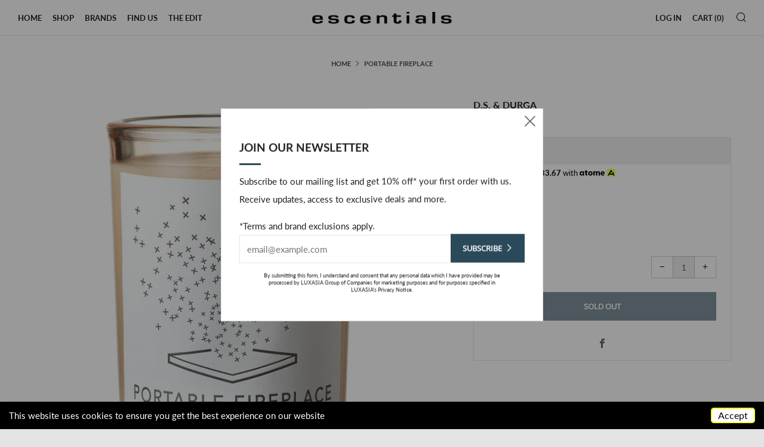

--- FILE ---
content_type: text/css
request_url: https://escentials.com/cdn/shop/t/35/assets/theme.scss.css?v=95466096729215785751746777921
body_size: 18507
content:
.emoji{font-size:80px;line-height:0;height:100px;width:100px;display:inline-block;margin:18px 0;color:#e4e4e4}[type=text],[type=password],[type=datetime],[type=datetime-local],[type=date],[type=month],[type=time],[type=week],[type=number],[type=email],[type=url],[type=search],[type=tel],[type=color],select,textarea{display:block;border-radius:0;height:48px;line-height:22px;padding:12px;color:#212121;vertical-align:middle;border:1px solid #e4e4e4;width:100%;margin-bottom:12px;cursor:pointer;font-family:Lato,sans-serif;font-weight:400;font-style:normal;-webkit-transition:all .3s ease-in-out;-moz-transition:all .3s ease-in-out;transition:all .3s ease-in-out;-webkit-appearance:none;-moz-appearance:none;-ms-appearance:none;-o-appearance:none;appearance:none}[type=text]::-webkit-input-placeholder,[type=text]::-moz-placeholder,[type=text]:-ms-input-placeholder,[type=text]:-moz-placeholder,[type=text]:placeholder,[type=password]::-webkit-input-placeholder,[type=password]::-moz-placeholder,[type=password]:-ms-input-placeholder,[type=password]:-moz-placeholder,[type=password]:placeholder,[type=datetime]::-webkit-input-placeholder,[type=datetime]::-moz-placeholder,[type=datetime]:-ms-input-placeholder,[type=datetime]:-moz-placeholder,[type=datetime]:placeholder,[type=datetime-local]::-webkit-input-placeholder,[type=datetime-local]::-moz-placeholder,[type=datetime-local]:-ms-input-placeholder,[type=datetime-local]:-moz-placeholder,[type=datetime-local]:placeholder,[type=date]::-webkit-input-placeholder,[type=date]::-moz-placeholder,[type=date]:-ms-input-placeholder,[type=date]:-moz-placeholder,[type=date]:placeholder,[type=month]::-webkit-input-placeholder,[type=month]::-moz-placeholder,[type=month]:-ms-input-placeholder,[type=month]:-moz-placeholder,[type=month]:placeholder,[type=time]::-webkit-input-placeholder,[type=time]::-moz-placeholder,[type=time]:-ms-input-placeholder,[type=time]:-moz-placeholder,[type=time]:placeholder,[type=week]::-webkit-input-placeholder,[type=week]::-moz-placeholder,[type=week]:-ms-input-placeholder,[type=week]:-moz-placeholder,[type=week]:placeholder,[type=number]::-webkit-input-placeholder,[type=number]::-moz-placeholder,[type=number]:-ms-input-placeholder,[type=number]:-moz-placeholder,[type=number]:placeholder,[type=email]::-webkit-input-placeholder,[type=email]::-moz-placeholder,[type=email]:-ms-input-placeholder,[type=email]:-moz-placeholder,[type=email]:placeholder,[type=url]::-webkit-input-placeholder,[type=url]::-moz-placeholder,[type=url]:-ms-input-placeholder,[type=url]:-moz-placeholder,[type=url]:placeholder,[type=search]::-webkit-input-placeholder,[type=search]::-moz-placeholder,[type=search]:-ms-input-placeholder,[type=search]:-moz-placeholder,[type=search]:placeholder,[type=tel]::-webkit-input-placeholder,[type=tel]::-moz-placeholder,[type=tel]:-ms-input-placeholder,[type=tel]:-moz-placeholder,[type=tel]:placeholder,[type=color]::-webkit-input-placeholder,[type=color]::-moz-placeholder,[type=color]:-ms-input-placeholder,[type=color]:-moz-placeholder,[type=color]:placeholder,select::-webkit-input-placeholder,select::-moz-placeholder,select:-ms-input-placeholder,select:-moz-placeholder,select:placeholder,textarea::-webkit-input-placeholder,textarea::-moz-placeholder,textarea:-ms-input-placeholder,textarea:-moz-placeholder,textarea:placeholder{color:#999}[type=text]:focus,[type=text]:active,[type=password]:focus,[type=password]:active,[type=datetime]:focus,[type=datetime]:active,[type=datetime-local]:focus,[type=datetime-local]:active,[type=date]:focus,[type=date]:active,[type=month]:focus,[type=month]:active,[type=time]:focus,[type=time]:active,[type=week]:focus,[type=week]:active,[type=number]:focus,[type=number]:active,[type=email]:focus,[type=email]:active,[type=url]:focus,[type=url]:active,[type=search]:focus,[type=search]:active,[type=tel]:focus,[type=tel]:active,[type=color]:focus,[type=color]:active,select:focus,select:active,textarea:focus,textarea:active{color:#212121}[type=text].error,[type=text].is-invalid,[type=text].input--error,[type=password].error,[type=password].is-invalid,[type=password].input--error,[type=datetime].error,[type=datetime].is-invalid,[type=datetime].input--error,[type=datetime-local].error,[type=datetime-local].is-invalid,[type=datetime-local].input--error,[type=date].error,[type=date].is-invalid,[type=date].input--error,[type=month].error,[type=month].is-invalid,[type=month].input--error,[type=time].error,[type=time].is-invalid,[type=time].input--error,[type=week].error,[type=week].is-invalid,[type=week].input--error,[type=number].error,[type=number].is-invalid,[type=number].input--error,[type=email].error,[type=email].is-invalid,[type=email].input--error,[type=url].error,[type=url].is-invalid,[type=url].input--error,[type=search].error,[type=search].is-invalid,[type=search].input--error,[type=tel].error,[type=tel].is-invalid,[type=tel].input--error,[type=color].error,[type=color].is-invalid,[type=color].input--error,select.error,select.is-invalid,select.input--error,textarea.error,textarea.is-invalid,textarea.input--error{border-color:#d12328;outline-color:#d12328}[type=text].success,[type=text].is-valid,[type=password].success,[type=password].is-valid,[type=datetime].success,[type=datetime].is-valid,[type=datetime-local].success,[type=datetime-local].is-valid,[type=date].success,[type=date].is-valid,[type=month].success,[type=month].is-valid,[type=time].success,[type=time].is-valid,[type=week].success,[type=week].is-valid,[type=number].success,[type=number].is-valid,[type=email].success,[type=email].is-valid,[type=url].success,[type=url].is-valid,[type=search].success,[type=search].is-valid,[type=tel].success,[type=tel].is-valid,[type=color].success,[type=color].is-valid,select.success,select.is-valid,textarea.success,textarea.is-valid{border-color:#00964d;outline-color:#00964d}[type=text][disabled],[type=text].is-disabled,[type=password][disabled],[type=password].is-disabled,[type=datetime][disabled],[type=datetime].is-disabled,[type=datetime-local][disabled],[type=datetime-local].is-disabled,[type=date][disabled],[type=date].is-disabled,[type=month][disabled],[type=month].is-disabled,[type=time][disabled],[type=time].is-disabled,[type=week][disabled],[type=week].is-disabled,[type=number][disabled],[type=number].is-disabled,[type=email][disabled],[type=email].is-disabled,[type=url][disabled],[type=url].is-disabled,[type=search][disabled],[type=search].is-disabled,[type=tel][disabled],[type=tel].is-disabled,[type=color][disabled],[type=color].is-disabled,select[disabled],select.is-disabled,textarea[disabled],textarea.is-disabled{cursor:not-allowed;opacity:.6}form{overflow:hidden;position:relative}[type=submit]{border:none;-webkit-appearance:none;-moz-appearance:none;-ms-appearance:none;-o-appearance:none;appearance:none}button[disabled]{opacity:.6;cursor:not-allowed}button[disabled]:hover{opacity:.6}textarea{max-width:100%;min-height:120px;line-height:1.5em;padding:10px;height:auto}select{background:#fffc}fieldset{border:0;margin:0;padding:0}label{font-size:1rem;line-height:1.7em}.selector-wrapper{position:relative}.selector-wrapper:after{content:"\e902";font-family:sb-icons;position:absolute;top:5px;right:12px;font-size:18px;color:#11111180;pointer-events:none}.selector-wrapper label{color:#212121;font-family:Lato,sans-serif;line-height:48px;pointer-events:none}.selector-wrapper label:after{content:"";margin-left:3px}.selector-wrapper select{font-family:Lato,sans-serif;border-color:#1113;-webkit-appearance:none;-moz-appearance:none;-ms-appearance:none;-o-appearance:none;appearance:none;padding-right:30px;padding-left:82px;-webkit-transition:0s;-moz-transition:0s;transition:0s}.selector-wrapper select::-ms-expand{display:none}table{color:#212121;border-collapse:collapse;border-spacing:0;width:100%}td,th{border:1px solid transparent;height:48px;-webkit-transition:all .3s ease-in-out;-moz-transition:all .3s ease-in-out;transition:all .3s ease-in-out}th{background:#f0f0f0;color:#212121;font-weight:600;padding:0 12px;text-align:left}td{color:#212121;padding:0 12px}td.td2{text-indent:18px}tr:nth-child(2n) td{background:#f0f0f0}tr:nth-child(odd) td{background:#fff}.order-table tfoot tr:first-child td{background:#f0f0f0}.order-table tfoot tr:nth-child(2) td{background:#fff}.order-table tfoot tr:last-child td{background:#f0f0f0}.order-table tfoot td:before{width:65%;margin-top:3px}.order-table,.responsive-table{border:#ddd 1px solid}.responsive-table th,.order-table th,.responsive-table td,.order-table td{border:none}@media screen and (max-width: 767px){.responsive-table thead{display:none}.responsive-table tr{display:block}.responsive-table tr,.responsive-table td{float:left;clear:both;width:100%}.responsive-table th,.responsive-table td{display:block;text-align:right;padding:3px 12px;border:0;margin:0;height:auto}.responsive-table td:before{content:attr(data-label);float:left;text-align:left;font-size:.85rem;padding-right:12px;margin-top:3px}}.layout-slider.slick-initialized.o-layout{margin:0}.layout-slider.slick-initialized .o-layout__item{padding:0 9px;position:relative}.layout-slider.slick-initialized.o-layout--masonry{height:auto!important}.layout-slider.slick-initialized.o-layout--masonry .o-layout__item{position:relative!important;left:auto!important;top:auto!important}.layout-slider.slick-initialized .layout-slider__more{position:absolute;top:50%;left:0;width:100%;text-align:center}.layout-slider.slick-initialized .slick-track{display:-webkit-box;display:-moz-box;display:box;display:-webkit-flex;display:-moz-flex;display:-ms-flexbox;display:flex}.layout-slider.slick-initialized .slick-slide{height:auto}.layout-slider.slick-initialized .slick-dots{position:relative;bottom:0;width:100%;text-align:center}.layout-slider.slick-initialized .slick-dots li{display:inline-block;margin:0 6px;width:9px;height:9px;border-radius:50%;background:#111;opacity:.3;-webkit-transition:all .3s ease-in-out;-moz-transition:all .3s ease-in-out;transition:all .3s ease-in-out}.layout-slider.slick-initialized .slick-dots li.slick-active,.layout-slider.slick-initialized .slick-dots li:hover,.layout-slider.slick-initialized .slick-dots li:focus{background:#2a4a5a;opacity:1}.layout-slider.slick-initialized .slick-dots li button{padding:0;width:9px;height:9px;border-radius:50%}.layout-slider.slick-initialized .slick-dots li button:before{content:none}.section--content-light .section--content-default-light .layout-slider__more-link{color:#fff}.section--content-light .section--content-default-light .layout-slider.slick-initialized .slick-dots li{background:#fff}.section--content-light .section--content-default-light .layout-slider.slick-initialized .slick-dots li.slick-active,.section--content-light .section--content-default-light .layout-slider.slick-initialized .slick-dots li:hover,.section--content-light .section--content-default-light .layout-slider.slick-initialized .slick-dots li:focus{background:#fff}.pagination{text-align:center;margin-top:10px}.pagination .pagination__items{display:inline-block}.pagination .page,.pagination .next,.pagination .prev{width:42px;height:42px;line-height:42px;float:left;margin-left:-1px;font-size:12px;border:1px solid #e4e4e4;box-sizing:content-box}.pagination .page a,.pagination .next a,.pagination .prev a{display:block;width:42px;height:42px;line-height:43px;background:#fff;color:#555;-webkit-transition:all .3s ease-in-out;-moz-transition:all .3s ease-in-out;transition:all .3s ease-in-out}.pagination .page a:hover,.pagination .next a:hover,.pagination .prev a:hover{text-decoration:none;background:#f0f0f0;opacity:1}.pagination .page.current,.pagination .next.current,.pagination .prev.current{color:#fff;border:#795c52 1px solid;background:#795c52}.pagination .deco{width:42px;height:44px;border:1px solid #e4e4e4;line-height:34px;float:left;font-size:20px;margin-left:-1px;background:#fff}.spr-icon.spr-icon{margin:0 1px}.product-single__reviews .spr-summary-actions-newreview{line-height:20px;margin-top:6px}.product-single__reviews .spr-form-review-rating{overflow:visible}.product-single__reviews .spr-form-review-rating{margin-top:15px}.product-single__reviews .spr-form-label{font-size:.9rem}.product-single__reviews .spr-icon.spr-icon{border:none}.product-single__reviews .spr-review-header-title{margin-top:0}.product-single__reviews .spr-review-header-byline{color:#212121;opacity:.7;font-style:normal;font-size:.9rem;margin:9px 0}.product-single__reviews .spr-review-content-body{font-size:.9rem;margin-top:12px}.product-single__reviews .spr-button-primary{display:inline-block;vertical-align:middle;font:inherit;text-align:center;margin:12px 0 0;cursor:pointer;padding:9px 30px;transition:all .3s ease-in-out;background-color:#2a4a5a;color:#fff;font-family:Open Sans,sans-serif;letter-spacing:0px;text-transform:uppercase;font-size:13px}.product-single__reviews .spr-button-primary:hover{background-color:#223c49;color:#fff}.product-single__reviews .spr-review-reportreview{border:none}.product-single__reviews .spr-review-content{margin-bottom:12px}.product-single__reviews .spr-form-title{margin-top:0;margin-bottom:1rem;font-size:1.4rem}.account__reset-link{text-align:right}.account__form-buttons{margin-top:18px}.account__form-buttons .account__form-submit{margin-right:24px;font-weight:700}.account__form-buttons .account__form-secondary-btn{display:inline-block;background:#e6e7e8;padding:10px 20px;height:48px;font-size:14px;font-weight:700}.account__form-buttons .account__form-secondary-btn:hover{background:#795c52;opacity:1;color:#fff}.account__guest{margin-top:60px}.account .errors,.account .success{text-align:center;font-size:.95rem;margin-bottom:24px}.account .errors ul,.account .success ul{list-style:none;margin:0}.account .errors{color:#d12328}.account .success{color:#00964d}.account__pagination{margin-top:24px;margin-bottom:24px}.account__form--address{margin-top:24px}.account__address{margin-top:24px;padding-top:24px;border-top:1px solid #e4e4e4}.account__address--first{border:none;padding-top:0}.account__address-actions a{font-family:Open Sans,sans-serif;letter-spacing:0px;text-transform:uppercase;font-size:13px;color:#111;margin:0 12px;position:relative}.account__address-actions a:first-child:after{content:"";width:4px;height:4px;background:#999;position:absolute;right:-16px;top:8px;border-radius:50%}.account--activate .c-btn--full{margin-bottom:12px}.order-table a{text-decoration:underline}.order-table tfoot{border-top:1px solid #bbbbbb;border-top-style:double}.order-discount--title{font-size:.9rem}.order-discount__item{margin-bottom:6px}.order-discount{color:#f2c2b4}@media screen and (max-width: 767px){.account__reset-link,.account__form-buttons{text-align:left}.account__form-buttons .account__form-submit{width:auto}.account__form-buttons .account__form-secondary-btn{margin-top:12px}.account__guest{margin-top:42px}.account__pagination{margin-top:0}}.article--no-img .article__title{margin-top:0;padding-top:60px}.article--no-img .article__date.article__date{top:0}.article__featured-media{overflow:hidden;position:relative;height:490px;background-color:#f0f0f0}.article__title{position:relative;padding-top:42px;margin:-72px -102px 0;background:#fff}.article__date.article__date{top:-12px;left:50%;right:auto;margin-left:-80px;min-width:160px;text-align:center}.article__meta-wrapper{overflow:hidden}.article__meta{overflow:hidden;margin-top:42px}.article__meta-author{float:left}.article__meta-author__text{margin:0;color:#666}.article__meta-share{float:right}.article__share-items{margin:0}.article__share-item{display:inline-block;margin:3px 6px;font-size:16px;width:18px;height:18px;line-height:18px}.article__share-link{color:#666}.article__share-link:hover{opacity:1;color:#555}.article__tags{width:100%;overflow:hidden;margin:42px auto 0;text-align:center;max-width:440px}.article__tags-items{margin:0}.article__tags-item{display:inline-block;color:#666}.article__tags-item a{color:#666}.article-paginate{margin-top:42px;overflow:hidden;position:relative}.article-paginate__wrapper{width:88px;margin:0 auto}.article-paginate__item{float:left;margin:0 1px}.article-paginate__item--disabled{opacity:.6;cursor:not-allowed}.article-paginate__link{display:block;width:42px;height:42px;line-height:44px;text-align:center;background:#2a4a5a;color:#fff;-webkit-transition:all .3s ease-in-out;-moz-transition:all .3s ease-in-out;transition:all .3s ease-in-out}.article-paginate__link:hover{opacity:1;background:#223c49}.article-comments{background:#f0f0f0;padding:42px 0;margin-top:-20px}.article-comments--mt{margin-top:24px}.article-comments__title{text-transform:uppercase;margin-bottom:24px}.article-comments__note.form-success{margin-bottom:18px;color:#00964d}.article-comments__item{position:relative;padding-bottom:18px;margin-bottom:18px}.article-comments__item:after{content:"";width:66px;height:1px;background:#bbb;display:block;position:absolute;bottom:0;left:0}.article-comments__item:last-child:after{content:none}.article-comments__content{margin-bottom:12px}.article-comments__meta-item{font-weight:700;display:inline-block;position:relative}.article-comments__meta-item:last-child{font-weight:400;margin-left:9px;padding-left:9px}.article-comments__meta-item:last-child:before{content:"";width:3px;height:3px;background:#666;display:block;position:absolute;top:50%;left:-4px;border-radius:50%}.article-form{border-top:1px solid #bbbbbb;padding-top:24px}.article-form--first{padding-top:12px;border-top:none}.article-form__title{text-transform:uppercase;margin-bottom:12px}.article-form__fine-print{text-align:center;margin-bottom:18px;opacity:.8}.article-comments__pagination{margin-bottom:24px}@media screen and (max-width: 980px){.article--no-date .blog__title{margin-top:0}.article__title{margin:0}.article__title .section__title{padding:0}.article__title .section__title-text{padding:0;font-size:1.8rem;line-height:1.75em}.article__date.article__date{right:auto;left:50%;margin-left:0}}@media screen and (max-width: 767px){.article__meta{text-align:center}.article__meta-author,.article__meta-share{float:none}.article__meta-share,.article__tags{text-align:center;margin:18px 0 0}.article-comments{padding:30px 0}.article__featured-media{height:340px}}@media screen and (max-width: 560px){.article__featured-media{height:240px}}body:not(.template-index) .main,body:not(.template-index) #shopify-section-footer,body:not(.template-index) .password-footer,body:not(.template-index) .giftcard-wrapper,.header-trigger{opacity:1}.blog-link{display:block;-webkit-transition:all .3s ease-in-out;-moz-transition:all .3s ease-in-out;transition:all .3s ease-in-out}.blog-link:hover{opacity:.9}.blog__media-wrapper{background:#fff}.blog{position:relative;margin-bottom:36px;color:#212121}.blog--no-image .blog__details{margin-top:0;width:100%;left:0}.blog--no-date .blog__title{padding-right:0}.blog__media{position:relative;overflow:hidden;background:#f0f0f0;max-height:315px;min-height:315px}.blog__img{position:relative;width:100%}.blog__date{min-width:90px;text-align:center}.blog__details{background:#fff;border:1px solid white;width:90%;left:5%;padding:24px;margin-top:-72px;position:relative}.blog__title{text-transform:uppercase;margin:0 0 6px;padding-right:0;min-height:68px;max-height:68px;overflow:hidden;display:-webkit-box;-webkit-line-clamp:2;-webkit-box-orient:vertical}.blog__author{margin:0 0 9px}.blog__author__text{font-size:.9rem;color:#666;margin:0}.blog__text{margin:0;min-height:60px}.blog__meta{margin-top:6px}.blog__meta__item{display:inline-block;margin-right:6px;position:relative;font-size:.9rem}.blog__meta-comment__icon{position:absolute;top:0;font-size:24px;color:#2a4a5a;line-height:0;-webkit-transition:all .3s ease-in-out;-moz-transition:all .3s ease-in-out;transition:all .3s ease-in-out}.blog__meta-comment__link{color:#fff;position:relative;font-size:9px;display:block;width:24px;text-align:center;height:24px;line-height:22px;top:-2px}.blog__meta-comment__link:hover{text-decoration:none}.blog__meta-comment__link:hover .blog__meta-comment__icon{color:#223c49}.blog__meta-comment__link-text{position:relative}.blog__meta-tags{color:#666}.blog__meta-tags__link{color:#666;margin-right:3px;margin-left:3px}.blog-page__title-rss{position:relative;font-size:.75em;margin-left:3px;top:-1px}.blog-page__title-rss__link{color:#212121b3}.blog-page__list{padding-bottom:6px}.blog-page__list .blog__details{border-color:#fff}.blog-page__list--no-bg .blog__details{border-color:#e4e4e4}.blog-pagination{position:relative;margin-bottom:18px}.blog-page__tags{margin-bottom:24px}.blog-page__tags-btn{text-align:center;margin-bottom:9px;margin-top:0}.blog-page__tags-btn-link.js-active:after{content:"\e914"}.blog-page__tags-items{text-align:center}.blog-page__tags-items--box{background:#f0f0f0;padding:0}.blog-page__tags-items--box.js-toggle-target{height:0;-webkit-transition:0s;-moz-transition:0s;transition:0s}.blog-page__tags-items--box.js-active{height:auto;padding:12px;-webkit-transition:opacity .3s ease,-webkit-transform .3s ease;-moz-transition:opacity .3s ease,-moz-transform .3s ease;transition:opacity .3s ease,transform .3s ease}.blog-page__tags-item{display:inline-block;margin:3px}.blog-page__tags-item a{display:block;padding:3px 12px;color:#212121;-webkit-transition:all .3s ease-in-out;-moz-transition:all .3s ease-in-out;transition:all .3s ease-in-out}.blog-page__tags-item a:hover{opacity:1;text-decoration:none;background:#e3e3e3}.blog-page__tags-item--active{padding:3px 12px;background:#e3e3e3}@media screen and (max-width: 980px){.blog--no-date .blog__title{margin-top:0}.blog__details{margin-top:-30px}.blog__date.blog__date{top:-9px;right:auto;left:50%}.blog__title{padding:0;margin-top:24px;line-height:1.5em}.blog-page__featured{margin-bottom:42px}.blog-page__featured .blog{display:block}.blog-page__featured .blog--no-image{margin-bottom:0}.blog-page__featured .blog__media-wrapper{width:100%}.blog-page__featured .blog__details{width:90%;left:5%;margin:-72px auto 0;float:none;max-width:700px}}@media screen and (max-width: 767px){.blog{margin-bottom:24px}.blog__details{width:94%;left:3%;margin-top:-24px;padding:24px 18px}.blog-page__featured{margin-bottom:30px}.blog-page__featured .blog__details{width:100%;left:0;margin-top:0;border-bottom:1px solid #e4e4e4}.blog-page__featured .blog--no-image .blog__details{padding:24px}}.breadcrumb{position:relative;margin-bottom:30px}@media screen and (max-width: 980px){.breadcrumb{margin-bottom:18px}}.breadcrumb__items{margin:0}.breadcrumb__item{font-family:Lato,sans-serif;letter-spacing:0px;text-transform:uppercase;font-weight:700;font-style:normal;font-size:.75em}.breadcrumb__item:after{content:"\e913";font-family:sb-icons;font-size:9px;margin-left:3px;margin-right:3px;line-height:1;top:-1px;height:10px;display:inline-block;position:relative;opacity:.7}.breadcrumb__item:last-child:after{content:none}.breadcrumb__link{opacity:.8}.breadcrumb__link:hover{opacity:1}.breadcrumb__link--current:hover{opacity:.8}.product-single:not(.product-single--minimal) .breadcrumb--light,.product-single:not(.product-single--minimal) .breadcrumb--default-light{color:#fff}.product-single:not(.product-single--minimal) .breadcrumb--light .breadcrumb__link,.product-single:not(.product-single--minimal) .breadcrumb--default-light .breadcrumb__link{color:#fff}.swym-title h2{font-size:20px}.ssw-alert-warning{color:#e02b27!important;font-size:1rem;background:#fae5e5!important;border:#ffc2c9 1px solid!important;box-sizing:border-box;padding:5px 15px!important}.ajaxcart-draw{position:relative;background:#fff;max-width:700px;width:100%;margin:12px auto 42px}.ajaxcart-draw .mfp-close{color:#222;display:block;font-size:24px;width:54px;height:54px;top:0;right:0;line-height:58px}.ajaxcart-draw__wrapper{padding-bottom:6px}.ajaxcart__head{background:#f0f0f0;text-align:center;height:54px;position:relative}.ajaxcart__close{color:#222;width:54px;height:54px;display:block;font-size:18px;line-height:58px;text-align:center;position:absolute;right:0}.ajaxcart__label-title{font-size:22px;line-height:54px;margin-bottom:0;text-transform:uppercase}.cart-form{overflow:visible}.ajaxcart__inner{margin:24px}.cart__header{border-bottom:1px solid #e4e4e4;padding-bottom:12px;margin-bottom:18px}.cart__header__text{margin:0;font-weight:700;text-transform:uppercase}.cart__product,.ajaxcart__product{position:relative;border-bottom:1px solid #e4e4e4;padding-bottom:18px;margin-bottom:18px}.cart__product-image,.ajaxcart__product-image{width:100%;max-width:114px;display:block}.cart__product-name,.ajaxcart__product-name{color:#212121;font-size:1.1rem;margin:0;font-weight:400;line-height:1.4}.cart__product-name:hover,.ajaxcart__product-name:hover{color:#f2c2b4}.cart__product-meta,.ajaxcart__product-meta{font-size:1rem;font-weight:700;margin:0;line-height:22px}.cart-item__price,.ajaxcart-item__price{text-align:right;color:#212121;line-height:18px;font-family:Lato,sans-serif;font-weight:700;font-style:normal;letter-spacing:0px;text-transform:uppercase}.cart-item__price--original,.ajaxcart-item__price--original{display:block;margin-bottom:6px;text-decoration:line-through;color:#666}.cart-item__price--sale,.ajaxcart-item__price--sale{color:#f2c2b4}.cart-item__discount,.ajaxcart-item__discount{text-align:right;margin-bottom:6px}.cart-item__discount-text,.ajaxcart-item__discount-text{font-size:.9rem;line-height:1.3rem;margin-bottom:0}.cart-item__discount .icon,.ajaxcart-item__discount .icon{margin-right:4px;position:relative;top:1px;font-size:.9em}.cart-item__unit-price{display:block;font-size:.9rem;color:#555}.cart-item__qty{float:right}.cart-item__remove{position:absolute;color:#727272;top:50%;right:-42px;width:18px;height:18px;font-size:18px;margin-top:-18px;line-height:0}.cart__message-label,.ajaxcart__message-label{display:block;margin-bottom:6px;color:#555}.cart__footer{text-align:right;margin:24px 0}.ajaxcart__footer{margin:24px}.cart__footer-message,.ajaxcart__footer-message{font-size:.9rem;margin:0;line-height:2rem}.cart__footer-discount,.ajaxcart__footer-discount{text-align:right;font-size:.9rem;margin:0 0 3px;line-height:2rem}.cart__footer-total,.ajaxcart__footer-total{text-align:right;font-size:1.1rem;margin:0;color:#212121;line-height:2rem;font-family:Lato,sans-serif;font-weight:700;font-style:normal;letter-spacing:0px;text-transform:uppercase}.cart__footer-terms,.ajaxcart__footer-terms{position:relative;float:none;clear:both}.ajaxcart__footer-terms{text-align:right}.cart__footer-terms__input,.ajaxcart__footer-terms__input{float:none;vertical-align:middle;margin-right:6px}.cart__footer-terms__label,.ajaxcart__footer-terms__label{font-size:.9rem;line-height:1.4rem;display:inline;float:none}.cart__footer-terms__label>*,.ajaxcart__footer-terms__label>*{display:inline}.cart__footer-terms__error,.ajaxcart__footer-terms__error{position:absolute;bottom:auto;margin-top:-40px;background:#d12328;color:#fff;padding:3px 12px;margin-left:-18px;max-width:200px;text-align:left;opacity:0;visibility:hidden;-ms-transform:translateY(10px);-webkit-transform:translateY(10px);transform:translateY(10px);-webkit-transition:all .3s ease-in-out;-moz-transition:all .3s ease-in-out;transition:all .3s ease-in-out}.cart__footer-terms__error.js-active,.ajaxcart__footer-terms__error.js-active{opacity:1;visibility:visible;-ms-transform:translateY(0);-webkit-transform:translateY(0);transform:translateY(0)}.cart__footer-terms__error:after,.ajaxcart__footer-terms__error:after{content:"";position:absolute;left:14px;top:100%;width:0;height:0;border-left:10px solid transparent;border-right:10px solid transparent;border-top:10px solid #d12328;clear:both}#swym-remind-email-auth-button:hover{background:#c1b79c;opacity:1}.cart__button{width:100%;text-align:right}.cart__button .cart__button-update{display:inline-block;margin-right:12px;font-weight:700}.cart__button .cart__checkout{display:inline-block;width:auto;min-width:200px}.ajaxcart__button{padding:12px 18px 0;width:100%;background:#fff}.ajaxcart__checkout,.ajaxcart__continue{margin-bottom:12px}.cart__continue_button{text-align:right;margin:18px 0 6px}.cart__continue{display:block;margin-top:12px;float:left}.ajaxcart__continue_button{text-align:center;margin:6px 0 12px;padding:0 18px}.cart-empty{max-width:440px;margin:0 auto}.cart-empty,.ajaxcart-empty{text-align:center;padding:24px}.cart-empty__title,.ajaxcart-empty__title{margin:0}@media screen and (max-width: 1060px){.cart__header,.cart__product{padding-right:30px}.cart-item__remove{right:0}}@media screen and (max-width: 767px){.cart__product{padding-right:0}.cart__content{max-width:440px;margin:0 auto;padding:0 15px}.ajaxcart-draw{max-width:400px}.ajaxcart__inner{margin:18px}.ajaxcart__product-name{font-size:1rem}.cart__product .js-qty,.cart-item__price,.ajaxcart__qty,.ajaxcart-item__price{margin-top:12px}.cart-item__price--sale,.ajaxcart-item__price--sale{margin-top:0}.cart__product-name{padding-right:22px}.cart-item__remove{top:18px;right:0}.cart__footer-discount,.cart__footer,.cart__footer-total,.ajaxcart__footer-discount,.ajaxcart__footer-total,.ajaxcart__footer-message,.ajaxcart__footer-terms{text-align:center}.cart__footer{margin:12px 0 18px}.ajaxcart__footer{margin:12px 24px}.cart__footer-total,.ajaxcart__footer-total{margin-bottom:6px}.cart-item__qty{float:left}.cart__button-update{width:100%;margin-bottom:12px;margin-right:0}.cart__continue{margin-top:18px;margin-bottom:18px}.cart__button .cart__checkout{width:100%}.ajaxcart-empty{padding:18px}.additional_checkout_buttons--cart-page{text-align:center}.foot-subscribe-consent{font-size:11px;padding:15px 0 0;line-height:1.4}}.collection__header-info{width:100%;background:#fff;padding:24px 24px 24px 0;position:relative}.collection__header-media{position:relative}.collection--img .collection__header-info{margin-top:-84px;padding-left:24px}.collection--center .collection__header-info{text-align:center;margin:24px auto;padding:0}.collection--center.collection--img .collection-sidebar{padding-left:0}.collection__header-info__title.collection__header-info__title{margin-bottom:24px}.collection__header-info__title-text{font-size:26px;font-size:1.73333rem;line-height:1.8}.collection-products{margin-top:30px}.collection-sidebar__title{text-transform:uppercase;margin-bottom:6px}.collection-sidebar__title-clear{float:right;font-size:.85rem;line-height:32px;text-transform:none}.collection-sidebar__title-clear__link{color:#212121cc}.collection-sidebar__items{overflow:hidden;margin-bottom:24px}.collection-sidebar__item{position:relative;margin:0 0 3px}.collection-sidebar__item--active{font-weight:700}.collection-sidebar__link{width:100%;display:inline-block;color:#212121}.collection-sidebar__section--group-clear{margin-bottom:36px}.collection-sidebar__section--tags .collection-sidebar__item{float:left;margin:6px 6px 0 0}.collection-sidebar__section--tags .collection-sidebar__link{border:1px solid #e4e4e4;padding:1px 12px;width:auto;font-size:.9rem;color:#212121cc}.collection-sidebar__section--tags .collection-sidebar__link:hover{opacity:1;background:#f0f0f0;text-decoration:none}.collection-sidebar__section--tags .collection-sidebar__item--active .collection-sidebar__link{border-color:#f0f0f0;background:#f0f0f0;font-weight:initial}.collection-sidebar__section--tags .collection-sidebar__item--active .collection-sidebar__link:hover{background:#e4e4e4}.collection-sidebar__section--tags .collection-sidebar__item--active .collection-sidebar__link:after{content:"\e918";font-family:sb-icons;font-size:10px;position:relative;right:0;margin-left:9px;line-height:0}.collection-empty{max-width:400px;text-align:center;margin:80px auto 0}@media screen and (min-width: 981px){.collection--sidebar-sidebar .collection-sidebar.collection-sidebar{background:#fff}}@media screen and (max-width: 980px){.collection__header-info{padding-left:0;width:70%}}.collection-main__sort__selector select{margin-bottom:0}.collection-main__filter{display:none}.collection--sidebar-drawer .collection-main__filter{display:block}.collection-sidebar--drawer.collection-sidebar{min-height:100%;width:360px;background:#fff;padding:0;-webkit-overflow-scrolling:touch;overflow:hidden;height:100%;position:relative}.collection-sidebar--drawer.collection-sidebar .mfp-close.mfp-close{position:absolute;width:100%;height:auto;left:0;top:0;text-align:left;padding:18px 12px 6px 16px;opacity:1;color:#fff;display:block;font-size:24px;line-height:0}.collection-sidebar--drawer .collection-sidebar__wrapper{overflow-y:scroll;height:100%;padding:66px 18px 30px}.collection-sidebar--drawer .collection-sidebar__title{font-size:17px;color:#fff}.collection-sidebar--drawer .collection-sidebar__title-clear__link,.collection-sidebar--drawer .collection-sidebar__link{color:#fffc}.collection-sidebar--drawer .collection-sidebar__section--tags .collection-sidebar__link{color:#fffc;background:#ffffff1a;border-color:transparent}.collection-sidebar--drawer .collection-sidebar__section--tags .collection-sidebar__link:hover{opacity:1;color:#fff;background:#fff3}.collection-sidebar--drawer .collection-sidebar__section--tags .collection-sidebar__item--active .collection-sidebar__link{color:#fff;background:#fff3;border-color:transparent}.collection-sidebar--drawer .collection-sidebar__section--tags .collection-sidebar__item--active .collection-sidebar__link:hover{background:#ffffff4d}.collection-sidebar--drawer.collection-sidebar--dark .mfp-close.mfp-close,.collection-sidebar--drawer.collection-sidebar--dark .mobile-footer__title,.collection-sidebar--drawer.collection-sidebar--dark .collection-sidebar__title{color:#111}.collection-sidebar--drawer.collection-sidebar--dark .collection-sidebar__title-clear__link,.collection-sidebar--drawer.collection-sidebar--dark .collection-sidebar__link{color:#111c}.collection-sidebar--drawer.collection-sidebar--dark .collection-sidebar__section--tags .collection-sidebar__link{color:#111c;background:transparent;border-color:#1113}.collection-sidebar--drawer.collection-sidebar--dark .collection-sidebar__section--tags .collection-sidebar__link:hover{opacity:1;color:#111;background:#1111111a}.collection-sidebar--drawer.collection-sidebar--dark .collection-sidebar__section--tags .collection-sidebar__item--active .collection-sidebar__link{color:#111;background:#1111111a;border-color:transparent}.collection-sidebar--drawer.collection-sidebar--dark .collection-sidebar__section--tags .collection-sidebar__item--active .collection-sidebar__link:hover{background:#1113}@media screen and (max-width: 980px){.collection-main__filter{display:block}.collection-sidebar.collection-sidebar{min-height:100%;width:360px;background:#fff;padding:0;-webkit-overflow-scrolling:touch;overflow:hidden;height:100%;position:relative}.collection-sidebar.collection-sidebar .mfp-close.mfp-close{position:absolute;width:100%;height:auto;left:0;top:0;text-align:left;padding:18px 12px 6px 16px;opacity:1;color:#fff;display:block;font-size:24px;line-height:0}.collection-sidebar .collection-sidebar__wrapper{overflow-y:scroll;height:100%;padding:66px 18px 30px}.collection-sidebar .collection-sidebar__title{font-size:17px;color:#fff}.collection-sidebar .collection-sidebar__title-clear__link,.collection-sidebar .collection-sidebar__link{color:#fffc}.collection-sidebar .collection-sidebar__section--tags .collection-sidebar__link{color:#fffc;background:#ffffff1a;border-color:transparent}.collection-sidebar .collection-sidebar__section--tags .collection-sidebar__link:hover{opacity:1;color:#fff;background:#fff3}.collection-sidebar .collection-sidebar__section--tags .collection-sidebar__item--active .collection-sidebar__link{color:#fff;background:#fff3;border-color:transparent}.collection-sidebar .collection-sidebar__section--tags .collection-sidebar__item--active .collection-sidebar__link:hover{background:#ffffff4d}.collection-sidebar.collection-sidebar--dark .mfp-close.mfp-close,.collection-sidebar.collection-sidebar--dark .mobile-footer__title,.collection-sidebar.collection-sidebar--dark .collection-sidebar__title{color:#111}.collection-sidebar.collection-sidebar--dark .collection-sidebar__title-clear__link,.collection-sidebar.collection-sidebar--dark .collection-sidebar__link{color:#111c}.collection-sidebar.collection-sidebar--dark .collection-sidebar__section--tags .collection-sidebar__link{color:#111c;background:transparent;border-color:#1113}.collection-sidebar.collection-sidebar--dark .collection-sidebar__section--tags .collection-sidebar__link:hover{opacity:1;color:#111;background:#1111111a}.collection-sidebar.collection-sidebar--dark .collection-sidebar__section--tags .collection-sidebar__item--active .collection-sidebar__link{color:#111;background:#1111111a;border-color:transparent}.collection-sidebar.collection-sidebar--dark .collection-sidebar__section--tags .collection-sidebar__item--active .collection-sidebar__link:hover{background:#1113}}@media screen and (max-width: 767px){.collection__header-info.collection__header-info{width:100%;padding:0 0 3px;margin-top:18px}.collection--center .collection__header-info{padding:0}.collection-main__sort--sort .collection-main__filter{margin-bottom:18px}.collection__header-info__title-text{font-size:20px;font-size:1.33333rem;line-height:1.8}.collection__header-info__text.collection__header-info__text{margin-bottom:18px}.collection-empty{margin-top:0}.collection-sidebar.collection-sidebar{width:300px}}.collection--sidebar-sidebar .mfp-hide.collection-sidebar{display:block}.collection--sidebar-drawer .collection-sidebar{display:none}.collection--sidebar-drawer .mfp-wrap .collection-sidebar{display:block}.collection--sidebar-drawer .mfp-hide.collection-sidebar{display:none}@media screen and (max-width: 980px){.collection-sidebar.collection-sidebar{display:none}.mfp-wrap .collection-sidebar.collection-sidebar{display:block}.mfp-hide.collection-sidebar.collection-sidebar{display:none}}.event{margin-bottom:36px;position:relative;height:auto;width:100%;background:#fff}.section--no-bg .event{border:1px solid #e4e4e4}.event__media{position:relative;height:300px}.event__img{background-color:#fff}.event__date{position:absolute;top:0;left:0;width:100%;height:100%}.event__date-text{color:#fff;text-transform:uppercase;margin:0}.event__details{padding:30px 24px}.event__title{text-transform:uppercase;margin:0}.event__title--link{padding-right:110px}.event__desc{margin:6px 0 0;color:#212121b3}.event__desc--link{padding-right:110px}.event__link{position:absolute;float:right;height:30px;right:24px;bottom:28px;display:inline-block}@media screen and (max-width: 980px){.event__media{height:240px}.event__title--link,.event__desc--link{padding:0}.event__link{float:none;position:relative;right:0;bottom:0;margin-top:12px}}@media screen and (max-width: 767px){.event{margin-bottom:24px}.event__details{padding:18px}}@media screen and (max-width: 560px){.event__media{height:180px}}.page--faq.page--faq{position:static}.faq__categories{position:absolute;margin-left:-200px;width:180px;padding-top:6px}.faq__categories-title{margin-bottom:6px}.faq__categories-item{position:relative;margin:0 0 3px}.faq__categories-link{display:block}@media screen and (max-width: 1120px){.faq__categories{display:none}}.faq__search{margin:36px 0;position:relative}.faq__search-input{padding:12px 30px 12px 12px;width:100%;height:54px;line-height:32px;font-weight:200;margin:0;font-size:1.2rem;outline:none}.faq__search .icon{position:absolute;height:54px;line-height:52px;font-size:22px;padding:0 12px;top:0;right:0;background:#fff;border:1px solid #e4e4e4;border-left:0}.faq__category{margin-top:42px;border-bottom:1px solid white;top:1px;position:relative}.faq__category__title.faq__category__title{margin-bottom:24px}.faq__accordion__title{position:relative;display:block;color:#111}.faq__accordion__title:before{content:"";background:#fff;position:absolute;width:calc(100% + 18px);height:100%;left:-9px;top:2px;-webkit-transition:all .3s ease-in-out;-moz-transition:all .3s ease-in-out;transition:all .3s ease-in-out}.faq__accordion__title:hover{opacity:1;text-decoration:none}.faq__accordion__title:hover:before{background:#f0f0f0}.faq__accordion__title.js-active .faq__accordion__title-icon{-ms-transform:rotate(45deg);-webkit-transform:rotate(45deg);transform:rotate(45deg)}.faq__accordion__title-icon{position:absolute;right:-6px;top:50%;margin-top:-12px;width:28px;height:28px;text-align:center;line-height:30px;font-size:12px;color:#727272;-webkit-transition:all .3s ease-in-out;-moz-transition:all .3s ease-in-out;transition:all .3s ease-in-out}.faq__accordion__title{padding-right:30px;padding-top:3px}.faq__accordion__title-text{margin-bottom:6px;font-size:1.2em;position:relative}.faq__accordion__item{margin-bottom:24px;display:block;overflow:hidden}.faq__accordion__item:last-child{margin-bottom:0}.faq__accordion__item-wrap:before{content:"";width:30px;height:3px;background:#2a4a5a;position:absolute;left:0;top:-12px}.faq__accordion__item-wrap *:last-child{margin-bottom:0}.faq__accordion__item__image{margin-top:15px}.faq__cta{margin-top:36px;overflow:hidden}.autocomplete-suggestions{background:#fff;border:1px solid #e4e4e4;border-top:0}.autocomplete-suggestion{padding:3px 12px;cursor:pointer;background:#fff;-webkit-transition:all .3s ease-in-out;-moz-transition:all .3s ease-in-out;transition:all .3s ease-in-out}.autocomplete-suggestion.autocomplete-selected{background:#f0f0f0}@media screen and (max-width: 767px){.faq__accordion__title-text,.faq__search-input{font-size:1.1em}.faq__cta{margin-top:24px}}.faq-categories-spacer{display:none!important}.faq__categories,.faq__categories.scroll-to-fixed-fixed.scroll-to-fixed-unfixed{position:absolute!important}.faq__categories.scroll-to-fixed-fixed{position:fixed!important}.footer{background:#222}.footer__content{padding:60px 0 18px;margin:0 15px}.footer-nav{margin-bottom:30px}.footer-nav__title{color:#fff;text-transform:uppercase;margin-bottom:20px;border-bottom:rgba(255,255,255,.1) 1px solid;font-weight:600}.footer-nav__item{margin-bottom:3px}.footer-nav__link{color:#fffc}.footer-nav__link:hover{color:#fff;opacity:1}.footer-nav__image-img{width:100%}.footer-nav__image-link{-webkit-transition:all .3s ease-in-out;-moz-transition:all .3s ease-in-out;transition:all .3s ease-in-out}.footer-nav__image-link:hover{opacity:.85}.footer-nav__text.footer-nav__text{margin-bottom:3px;color:#fffc}.footer-nav__text.footer-nav__text a{color:#fffc}.footer-nav__text.footer-nav__text a:hover{color:#fff;opacity:1}.footer-nav__text.footer-nav__text.rte a{color:#fff;border-color:#fff}.footer-nav__text.footer-nav__text.rte a:hover{color:#fff;opacity:1}.footer-nav__text-link{color:#999}.footer-nav__social-wrapper{margin-top:12px}.footer-nav__social-items{margin:0}.footer-nav__social-item{display:inline-block;margin:3px 6px 0 0}.footer-nav__social-link{display:table;width:38px;height:38px;font-size:15px;text-align:center;border-radius:50%;color:#fffc;border:1px solid rgba(255,255,255,.8);-webkit-transition:all .3s ease-in-out;-moz-transition:all .3s ease-in-out;transition:all .3s ease-in-out}.footer-nav__social-link:hover{opacity:1;color:#fff;border-color:#fff}.footer-nav__social-link .icon{display:table-cell;vertical-align:middle}.footer__bottom{background:#e6e7e8!important;padding:12px 0;min-height:66px}.footer__bottom__left{float:left;margin-left:15px}.footer__bottom__right{float:right;margin-right:15px}.footer__bottom__left-item{font-family:Lato,sans-serif;position:relative;display:inline-block;vertical-align:top;height:42px;margin-right:24px;padding-right:24px}.footer__bottom__left-item:after{content:"";width:1px;height:24px;background:#ffffff80;position:absolute;top:9px;right:0}.footer__bottom__left-item:last-child:after{content:none}.footer-copyright{margin-top:3px}.footer-copyright__text{color:#282828;margin:0;font-size:.9rem}.footer-copyright__text a{color:#282828}.footer-copyright__text a:hover{color:#282828;opacity:1}.footer-copyright__span{position:relative;margin-left:15px}.footer__icons{display:inline-block}.footer__icons-items{margin:0;position:relative}.footer__icons-item{display:inline-block;color:#fffc;margin-right:3px;height:42px;vertical-align:top}.footer__icons-item .payment-icon{width:36px;height:auto;padding:10px 0}.u-hiddenVisually{display:none}.footer-tweet__text a{font-family:Lato,sans-serif;font-weight:400;font-style:normal;text-transform:lowercase;font-size:1rem;letter-spacing:0}.footer-tweet__text .Emoji{width:18px;padding:0 2px;margin:0}.footer-tweet__link{color:#fffc;display:inline-block;margin-top:6px}.footer-tweet__link:hover{color:#fff;opacity:1}.footer--dark .footer-nav__title{color:#111}.footer--dark .footer-nav__text,.footer--dark .footer-copyright__text,.footer--dark .footer__icons-item,.footer--dark .footer-nav__link,.footer--dark .footer-localize .localize__toggle,.footer--dark .footer-nav__text.footer-nav__text a,.footer--dark .footer-tweet__link,.footer--dark .footer-copyright__text a{color:#111c}.footer--dark .footer-nav__link:hover,.footer--dark .footer-localize .localize__toggle:hover,.footer--dark .footer-nav__text.footer-nav__text a:hover,.footer--dark .footer-tweet__link:hover,.footer--dark .footer-copyright__text a:hover{color:#111}.footer--dark .footer-nav__social-link,.footer--dark .footer-nav__text.footer-nav__text.rte a{color:#111c;border-color:#111c}.footer--dark .footer-nav__social-link:hover,.footer--dark .footer-nav__text.footer-nav__text.rte a:hover{color:#111;border-color:#111}.footer--dark .footer__bottom__left-item:after{background:#111c}@media screen and (max-width: 980px){.footer__bottom__left,.footer__bottom__right{float:none}.footer-copyright__span{margin-left:0;margin-right:15px}}@media screen and (max-width: 767px){.footer__content{padding:30px 0 18px}.footer__bottom{text-align:center}.footer__bottom__left-item{margin:0 0 6px;padding:0}.footer__bottom__left-item:after{content:none}.footer__icons{width:100%}.footer-copyright__span{display:block;margin:0}}.localize__form{overflow:visible}.localize__item__wrapper{display:inline-block;margin-right:12px}.localize__item__wrapper:last-of-type{margin-right:0}.localize__toggle{background:transparent;border:none;cursor:pointer;color:#fffc;line-height:42px}.localize__toggle span{font-size:1.05rem;width:32px;display:inline-block}.localize__toggle .icon{margin-left:9px;position:relative;top:-1px;font-size:13px;line-height:0}.localize__toggle:hover,.localize__toggle.js-active{color:#fff;opacity:1}.localize__items{position:absolute;bottom:45px;left:auto;padding:0 2px 2px;margin:0;background:#fff;border:1px solid #e4e4e4;display:block;column-count:2;column-gap:2px;min-width:160px;width:min-content;opacity:0;visibility:hidden;-ms-transform:translateY(10px);-webkit-transform:translateY(10px);transform:translateY(10px);-webkit-transition:all .3s ease-in-out;-moz-transition:all .3s ease-in-out;transition:all .3s ease-in-out}.localize__items.js-active{opacity:1;visibility:visible;-ms-transform:translateY(0);-webkit-transform:translateY(0);transform:translateY(0)}.localize__items:before{content:"";position:absolute;bottom:-10px;left:22px;height:0;width:0;border-top:10px solid white;border-left:10px solid transparent;border-right:10px solid transparent}.localize__items:after{content:"";position:absolute;width:16px;height:16px;bottom:-7px;left:24px;box-shadow:-1px 1px 2px -2px #111;-ms-transform:rotate(-45deg);-webkit-transform:rotate(-45deg);transform:rotate(-45deg)}.localize__item__link{font-family:Lato,sans-serif;font-weight:400;font-style:normal;font-size:.9rem;letter-spacing:0;padding:2px 18px;width:100%;white-space:nowrap;border:0;margin-top:2px;display:inline-block;text-align:center;position:relative;cursor:pointer;color:#212121cc}.localize__item__link:hover,.localize__item__link.selected{color:#111;background:#1111110d;opacity:1}.localize__items--lang{column-count:1;column-gap:0;padding:10px 2px 12px}.localize__items--lang .localize__item__link{text-align:left}.localize--always-center.localize--single .localize__items:before{left:50%;right:unset;-ms-transform:translate(-50%,0);-webkit-transform:translate(-50%,0);transform:translate(-50%)}.localize--always-center.localize--single .localize__items:after{left:50%;right:unset;-ms-transform:translate(-50%,0) rotate(-45deg);-webkit-transform:translate(-50%,0) rotate(-45deg);transform:translate(-50%) rotate(-45deg)}.localize--always-center .localize__items{left:50%;-ms-transform:translate(-50%,10px);-webkit-transform:translate(-50%,10px);transform:translate(-50%,10px)}.localize--always-center .localize__items.js-active{-ms-transform:translate(-50%,0);-webkit-transform:translate(-50%,0);transform:translate(-50%)}.localize--always-center .localize__items--currency:before{right:22px;left:unset}.localize--always-center .localize__items--currency:after{right:24px;left:unset}@media screen and (max-width: 767px){.localize--single .localize__items:before{left:50%;right:unset;-ms-transform:translate(-50%,0);-webkit-transform:translate(-50%,0);transform:translate(-50%)}.localize--single .localize__items:after{left:50%;right:unset;-ms-transform:translate(-50%,0) rotate(-45deg);-webkit-transform:translate(-50%,0) rotate(-45deg);transform:translate(-50%) rotate(-45deg)}.localize__items{left:50%;-ms-transform:translate(-50%,10px);-webkit-transform:translate(-50%,10px);transform:translate(-50%,10px)}.localize__items.js-active{-ms-transform:translate(-50%,0);-webkit-transform:translate(-50%,0);transform:translate(-50%)}.localize__items--currency:before{right:22px;left:unset}.localize__items--currency:after{right:24px;left:unset}}.page__contact-form{margin:24px 0 0;padding:30px;background:#f0f0f0}.page__contact-form__note{text-align:center;margin-bottom:18px}@media screen and (max-width: 980px){.page__contact-form{padding:24px}}.template-password .page-container{min-height:100vh}.password-header__link{position:absolute;right:30px;top:39px}.section.section--password-content{margin-bottom:30px}.password-content{position:relative;overflow:hidden;min-height:620px;background:#f0f0f0}.password-content__content{width:600px;max-width:100%;padding:36px 42px 30px;margin:54px 18px;background:#fff;text-align:center;position:relative}.password-content__form,.password-content__social{margin-top:30px}.password__share-items{margin:0}.password__share-item{display:inline-block;margin:3px 6px;font-size:16px;width:18px;height:18px;line-height:18px}.password__share-link{color:#666}.password__share-link:hover{opacity:1;color:#555}.password-footer{margin:24px 0 30px;overflow:hidden}.password__powered-by{float:left}.password__admin{float:right}.password__shopify-link{display:inline-block;position:relative;width:80px;height:30px;top:5px;margin-left:5px}.password-pop{position:relative;background:#fff;max-width:500px;width:100%;margin:12px auto 42px}.password-pop .mfp-close{color:#222;display:block;font-size:24px;width:54px;height:54px;top:0;right:0;line-height:58px}.password-pop__wrapper{padding-bottom:6px}.password-pop__head{background:#f0f0f0;text-align:center;height:54px;position:relative}.password-pop__label-title{font-size:22px;line-height:54px;margin-bottom:0;text-transform:uppercase}.password-pop__inner{margin:30px}@media screen and (max-width: 980px){.password-header__link{position:relative;margin:0 12px 24px;right:0;top:0;text-align:center}.password-content{min-height:500px}}@media screen and (max-width: 767px){.password-content{min-height:360px}.password-content__content{padding:24px 18px;margin:30px 12px}.password-footer{text-align:center}.password__admin{margin-bottom:24px}.password__powered-by,.password__admin{float:none}}.product-single__top{position:relative;padding:30px 0}.product-single__top .section__title{margin-bottom:54px}.product-single__top .section__title--vendor{margin-bottom:36px}.product-single__title-desc{color:#666;font-family:Lato,sans-serif;font-weight:400;font-style:normal;letter-spacing:0;text-transform:none}.product-single__title-desc a{color:#212121;font-weight:700}.product-single__title-desc a:hover{color:#f2c2b4;opacity:1}.product-single:not(.product-single--minimal).product-single--text-dark .section__title-text:after{background:#111c}.product-single:not(.product-single--minimal).product-single--text-default-light .section__title-text,.product-single:not(.product-single--minimal).product-single--text-light .section__title-text{color:#fff}.product-single:not(.product-single--minimal).product-single--text-default-light .product-single__photo__nav__item,.product-single:not(.product-single--minimal).product-single--text-light .product-single__photo__nav__item{color:#fff9}.product-single:not(.product-single--minimal).product-single--text-default-light .product-single__photo__nav__item:hover,.product-single:not(.product-single--minimal).product-single--text-light .product-single__photo__nav__item:hover{color:#fff}.product-single:not(.product-single--minimal).product-single--text-default-light .product-single__photo__nav__item.slick-disabled,.product-single:not(.product-single--minimal).product-single--text-light .product-single__photo__nav__item.slick-disabled{color:#ffffff4d}.product-single:not(.product-single--minimal).product-single--text-default-light .product-single__photo__nav__item.slick-disabled:hover,.product-single:not(.product-single--minimal).product-single--text-light .product-single__photo__nav__item.slick-disabled:hover{color:#ffffff4d}.product-single:not(.product-single--minimal).product-single--text-default-light .product-single__title-desc a,.product-single:not(.product-single--minimal).product-single--text-light .product-single__title-desc a{color:#fffc}.product-single:not(.product-single--minimal).product-single--text-default-light .product-single__title-desc a:hover,.product-single:not(.product-single--minimal).product-single--text-light .product-single__title-desc a:hover{color:#fff}.product-single:not(.product-single--minimal).product-single--text-light .section__title-text:after{background:#fffc}.product-single__top-bg{background:#f0f0f0;position:absolute;width:100%;height:70%;top:0;left:0;z-index:-1;-webkit-transition:height .1s ease-out;-moz-transition:height .1s ease-out;transition:height .1s ease-out}.product-single__top-bg--full{height:100%}.product-single__title-text{font-size:14px;color:#777}.pdp-promo-showcase,.pdp-promo-showcase-wrapper .pdp-promo-showcase-wrapper{background:#f5f5f5;padding:10px;clear:both}.pdp-promo-showcase span,.pdp-promo-showcase-wrapper span{display:block;letter-spacing:.5px;font-size:13px;color:#6c8089}.product-single__photos{width:100%;margin:0 auto}.product-single__photos .slick-slide{line-height:0}.product-single__photos--small{max-width:500px}.product-single__photos--medium{max-width:630px}.product-single__photos--large{max-width:760px}.product-single__photo__img{width:100%}.product-single__photo__item{margin:0 auto;min-height:1px;width:100%;height:100%;position:relative;overflow:hidden}.product-single__photo__item iframe,.product-single__photo__item model-viewer,.product-single__photo__item .shopify-model-viewer-ui,.product-single__photo__item>video,.product-single__photo__item .plyr,.product-single__photo__item .media-item{position:absolute;top:0;left:0;width:100%;max-width:100%}.product-single__photo__item iframe,.product-single__photo__item .media-video,.product-single__photo__item model-viewer,.product-single__photo__item .shopify-model-viewer-ui,.product-single__photo__item .media-item,.product-single__photo__item .plyr,.product-single__photo__item .plyr__video-wrapper{height:100%}.product-single__photo__nav{position:relative;display:table;padding:0 36px;margin:12px auto 0}.product-single__photo__nav__item{position:absolute;width:auto;top:50%;margin-top:-24px;font-size:48px;line-height:1em;color:#1119;cursor:pointer}.product-single__photo__nav__item:hover{color:#111;opacity:1}.product-single__photo__nav__item.slick-disabled,.product-single__photo__nav__item.slick-disabled:hover{color:#1113}.product-single:not(.product-single--full) .product-single__photo__nav__item{display:none!important}.product-single__photos:hover .product-single__photo__nav__item{display:block!important}.product-single__photo__nav__item--prev{left:-15%}.product-single__photo__nav__item--next{right:-15%}.product-single__photo__nav__dots{display:inline-block}.product-single__photo__nav__dots .slick-dots{line-height:30px}.product-single__photo__nav__dots .slick-dots li{display:inline-block;margin:12px 6px 0;cursor:pointer;vertical-align:top}.product-single__photo__nav__dots .slick-dots .product-single__photo-thumbs__item{background-color:#f0f0f0cc;width:60px;height:60px;border:2px solid transparent;-webkit-transition:all .3s ease-in-out;-moz-transition:all .3s ease-in-out;transition:all .3s ease-in-out}.product-single__photo__nav__dots .slick-dots .slick-active .product-single__photo-thumbs__item{border-color:#2a4a5a}.product-single__view-in-space[data-shopify-xr-hidden]{visibility:hidden;display:none}.product-single__view-in-space{font-family:Lato,sans-serif;font-weight:400;font-style:normal;background-color:#f0f0f0;color:#111;position:relative;border:none;width:100%;min-height:32px;line-height:32px;padding:6px 6px 7px;margin:0 auto;display:block;font-size:1em;cursor:pointer}.product-single__view-in-space:hover .product-single__view-in-space-text,.product-single__view-in-space:focus .product-single__view-in-space-text{border-bottom-color:#111}.product-single__view-in-space svg.icon{height:24px;width:24px;margin-right:3px;position:relative;top:6px;fill:transparent}.product-single__view-in-space svg.icon .icon-3d-badge-full-color-outline{stroke:none}.product-single__view-in-space svg.icon .icon-3d-badge-full-color-element{fill:#111;opacity:1}.product-single__view-in-space-text{border-bottom:1px solid transparent}.product-single__photo-thumbs{position:absolute;left:-9999px;visibility:hidden}.product-single__photo-thumbs__item{overflow:hidden;position:relative}.product-single__photo-thumbs__img{width:100%}.product-single__photo-thumbs__badge{position:absolute;width:18px;height:18px;right:3px;top:3px;pointer-events:none}.product-single__photo-thumbs__badge .icon{fill:#fff;width:100%;height:100%;vertical-align:baseline}.product-single__photo-thumbs__badge .icon-3d-badge-full-color-outline,.product-single__photo-thumbs__badge .icon-video-badge-full-color-outline{stroke:#2121210d}.product-single__photo-thumbs__badge .icon-3d-badge-full-color-element,.product-single__photo-thumbs__badge .icon-video-badge-full-color-element{fill:#212121}.product-single__photo__zoom-btn{cursor:zoom-in;position:absolute;width:100%;height:100%;top:0;left:0}.product-single__bottom{padding-top:36px}.product-single__box{width:100%;border:1px solid #e4e4e4;padding-bottom:12px;background-color:#fff;position:relative}.product-single__box .errors{color:#d12328;text-align:center;margin:12px 0}.product-single__box.scroll-to-fixed-unfixed:not(.scroll-to-fixed-fixed){position:relative!important}.pdp-product-highlights{padding:0 25px}.pdp-product-highlights ol{margin:10px 0 0;list-style:none}.pdp-product-highlights ol li{line-height:22px;margin-bottom:10px;padding-left:25px;position:relative}.pdp-product-highlights ol li:before{content:"\e836";font-family:Ssw Fontello;font-style:normal;font-weight:400;speak:none;display:inline-block;text-decoration:inherit;width:1em;margin-right:.2em;text-align:center;font-variant:normal;text-transform:none;line-height:1em;position:absolute;left:0;top:3px;opacity:.7}.sub-title-highlight{font-weight:700;display:block}.tbn_dfm_container{display:flex;justify-content:flex-end}.tbn_js__cd_discount_value{max-width:260px}.tbn_js__cd_apply_button{height:48px;border:none;background:#795c52}.tbn_js__cd_apply_button:hover{background:#c1b79c}.product-single__price{position:relative;background:#f0f0f0;padding:12px 24px}.product-single__price-text{margin-bottom:0;font-size:1rem;line-height:1.4}.product-single__price-compare{font-size:1.15rem;color:#666;margin-left:6px}.product-single__price-number--sale,.product-single__stock-note.product-single__stock-note{color:#f2c2b4}.product-single__stock-note.product-single__stock-note{display:block;text-align:right;margin:9px 0 0}.product-single__price__notes{line-height:1}.product-single__price__note,.product-single__stock-note{color:#666;margin:0 15px 6px 0;padding:0;font-size:.85rem;line-height:1;font-style:italic;display:inline-block;position:relative}.product-single__price__note:after{content:"";width:4px;height:4px;position:absolute;right:-11px;top:5px;background:#666;display:inline-block;border-radius:50%}.product-single__price__note:last-child{margin-left:0}.product-single__price__note:last-child:after{content:none}.product-single__form{background-color:#fff;padding:12px 24px 0}.product-single__variant{margin-top:18px}.product-single__variant--buttons .selector-wrapper,.product-single__variant--buttons .product-single__variant-select,.product-single__variant--swatches .selector-wrapper,.product-single__variant--swatches .product-single__variant-select{display:none}.product-single__swatch__title{margin-bottom:9px}.product-single__swatch__sub-title{color:#999;margin-left:3px}.product-single__swatch{position:relative;margin-bottom:12px;overflow:hidden}.product-single__swatch__item{display:block;float:left}.product-single__swatch__label{cursor:pointer;display:inline-block;line-height:1;font-size:.9rem;padding:9px 18px;margin-right:12px;margin-bottom:9px;background-color:transparent;border:1px solid rgba(17,17,17,.2);-webkit-transition:border-color .3s ease-out,background .3s ease-out;-moz-transition:border-color .3s ease-out,background .3s ease-out;transition:border-color .3s ease-out,background .3s ease-out}.product-single__swatch__item input[type=radio]:checked+label,.product-single__swatch__item input[type=radio]:hover+label{border:1px solid #222222}.product-single__swatch__item input[type=radio]:checked+label{background:#222;color:#fff}.product-single__swatch__item--color{overflow:hidden;height:45px}.product-single__swatch__item--color .product-single__swatch__label{position:relative;padding:0;border-radius:50%;margin-right:4px;width:34px;height:34px;border-color:transparent}.product-single__swatch__item--color input[type=radio]:checked+label{background:transparent}.product-single__swatch__item--color .product-single__swatch__label__graphic{display:block;border-radius:50%;padding:0;width:26px;height:26px;margin:3px;border:1px solid #e4e4e4;background-size:cover;background-position:center}.product-single__qty{margin-top:18px;overflow:hidden}.product-single__qty .quantity-selector{line-height:42px}.product-single__qty-input{float:right}.product-single__qty-input .quantity-selector{visibility:hidden}.product-single__add{margin-top:18px}.product-single__img{padding:6px 24px}.product-single__img__img{width:100%}.product-single__reviews-stars{text-align:left;margin-top:9px}.product-single__reviews-stars .spr-badge-caption{font-size:.85rem;color:#666}.product-single__reviews-stars-link{display:block}.product-single__reviews .spr-starratings{font-size:.85rem}.product-single__content-text{margin-bottom:30px}.product-single__accordion__title{position:relative;display:block;color:#111}.product-single__accordion__title:hover{text-decoration:none}.product-single__accordion__title.js-active .product-single__accordion__title-icon{-ms-transform:rotate(45deg);-webkit-transform:rotate(45deg);transform:rotate(45deg)}.product-single__accordion__title-icon{position:absolute;right:6px;top:22px;width:28px;height:28px;text-align:center;line-height:30px;font-size:12px;color:#212121;-webkit-transition:all .3s ease-in-out;-moz-transition:all .3s ease-in-out;transition:all .3s ease-in-out}.product-single__accordion__title{padding-top:18px;border-top:1px solid #e4e4e4}.product-single__accordion__title-text{text-transform:uppercase;margin-bottom:18px}.product-single__accordion__item{margin-bottom:24px;display:block;overflow:hidden}.product-single__accordion__item:last-child{margin-bottom:0}.product-single__accordion__item-wrap:before{content:"";width:30px;height:3px;background:#2a4a5a;position:absolute;left:0;top:-12px}.product-single__accordion__item-wrap *:last-child{margin-bottom:0}.product-single__add-btn{margin-bottom:12px}.product-single__share{margin-top:12px}.product-single__share-items{text-align:center;margin:0}.product-single__share-item{display:inline-block;margin:3px 6px;font-size:16px;width:18px;height:18px;line-height:18px}.product-single__share-link{color:#666}.product-single__share-link:hover{opacity:1;color:#555}.product-single--minimal .product-single__box{border:none}.product-single--minimal .product-single__price,.product-single--minimal .product-single__form{background:transparent;padding:0}.product-single--minimal .product-single__price{border-bottom:1px solid #e4e4e4;padding-bottom:12px;margin-bottom:6px}.product-single--classic .section__title--vendor,.product-single--minimal .section__title--vendor{margin-bottom:18px}.product-single--classic .section__title-desc,.product-single--minimal .section__title-desc{margin-top:10px;font-size:16px;font-size:1.06667rem;line-height:2}.product-single--classic .product-single__top,.product-single--minimal .product-single__top{padding-bottom:0}.product-single--classic .product-single__top-bg,.product-single--minimal .product-single__top-bg{height:600px}.product-single--classic .product-single__top-bg--full,.product-single--minimal .product-single__top-bg--full{height:800px}.product-single--classic .product-single__photos,.product-single--minimal .product-single__photos{margin-bottom:60px;max-width:100%}.product-single--classic .product-single__photo__nav__item,.product-single--minimal .product-single__photo__nav__item{margin-top:-17px;font-size:34px}.product-single--classic .product-single__photo__nav__item--prev,.product-single--minimal .product-single__photo__nav__item--prev{left:0}.product-single--classic .product-single__photo__nav__item--next,.product-single--minimal .product-single__photo__nav__item--next{right:0}.product-single--classic .product-single__photos .slick-list,.product-single--minimal .product-single__photos .slick-list{margin:0 auto}.product-single--classic .product-single__photos--small .slick-list,.product-single--classic .product-single__photos--small .product-single__view-in-space,.product-single--minimal .product-single__photos--small .slick-list,.product-single--minimal .product-single__photos--small .product-single__view-in-space{max-width:calc(80% - 96px)}.product-single--classic .product-single__photos--medium .slick-list,.product-single--classic .product-single__photos--medium .product-single__view-in-space,.product-single--minimal .product-single__photos--medium .slick-list,.product-single--minimal .product-single__photos--medium .product-single__view-in-space{max-width:calc(90% - 96px)}.product-single--classic .product-single__photos--large .slick-list,.product-single--classic .product-single__photos--large .product-single__view-in-space,.product-single--minimal .product-single__photos--large .slick-list,.product-single--minimal .product-single__photos--large .product-single__view-in-space{max-width:100%}.product-single--classic .product-single__photos--large .product-single__photo__nav__item,.product-single--minimal .product-single__photos--large .product-single__photo__nav__item{display:none!important}.product-single--classic .product-single__bottom,.product-single--minimal .product-single__bottom{padding-top:0}@media screen and (max-width: 980px){.product-single__photo-main--large{max-width:640px}.product-single__classic-title,.product-single__box,.product-single__content{max-width:660px;margin:0 auto}.product-single__box{margin-bottom:30px}.product-single__photo__nav__item.product-single__photo__nav__item.product-single__photo__nav__item{display:none!important}.product-single--classic .product-single__top,.product-single--minimal .product-single__top{padding:24px 0}.product-single--classic .product-single__top-bg,.product-single--minimal .product-single__top-bg{height:70%!important}.product-single--classic .product-single__top-bg--full,.product-single--minimal .product-single__top-bg--full{height:100%!important}.product-single--classic .product-single__photos,.product-single--minimal .product-single__photos{margin-bottom:0}.product-single--classic .product-single__photos--small,.product-single--minimal .product-single__photos--small{max-width:500px}.product-single--classic .product-single__photos--medium,.product-single--minimal .product-single__photos--medium{max-width:630px}.product-single--classic .product-single__photos--large,.product-single--minimal .product-single__photos--large{max-width:760px}.product-single--classic .product-single__photos .slick-list,.product-single--classic .product-single__photos .product-single__view-in-space,.product-single--minimal .product-single__photos .slick-list,.product-single--minimal .product-single__photos .product-single__view-in-space{max-width:100%}.product-single--classic .product-single__bottom,.product-single--minimal .product-single__bottom{padding-top:24px}}@media screen and (max-width: 767px){.product-single__photos .slick-dots .product-single__photo-thumbs__item.product-single__photo-thumbs__item{width:9px;height:9px;border-radius:50%;background:#bbb;border:0}.product-single__photos .slick-dots .slick-active .product-single__photo-thumbs__item{background:#2a4a5a}.tbn_js__cd_discount_value{max-width:340px}.product-single__photo-thumbs__img,.product-single__photo-thumbs__badge{display:none}.product-box-spacer{display:none!important}.product-single__top{padding:24px 0}.product-single__top .section__title{margin-bottom:48px}.product-single__top .section__title--vendor{margin-bottom:24px}.product-single__bottom{padding-top:24px}.product-single__price,.product-single__img{padding:6px 12px}.product-single__form{padding:12px 12px 0}.product-single__price-text{font-size:1.3rem}.product-single__price-compare{font-size:1rem}.product-single__title-text{font-size:14px}.product-single__photo__nav__item.product-single__photo__nav__item.product-single__photo__nav__item{display:block!important;bottom:0;top:50%;font-size:24px;width:44px;height:44px;text-align:center;line-height:48px;margin-top:-21px}.product-single__photo__nav__item.product-single__photo__nav__item--prev{left:-5px}.product-single__photo__nav__item.product-single__photo__nav__item--next{right:-5px}.product-single__photo__nav__item--prev .icon:before{content:"\e912"}.product-single__photo__nav__item--next .icon:before{content:"\e913"}.product-single__photo-zoom{cursor:default}}.is-loading .ajaxcart__qty{opacity:.5;transition:none}.ajaxcart__qty-num,.ajaxcart__qty-adjust{font-size:15px;height:36px;width:36px;line-height:34px;text-align:center;border:1px solid rgba(17,17,17,.2);float:left;margin:0;padding:0;cursor:pointer;color:#111}.ajaxcart__qty-num{font-size:13px;background:#f0f0f0}.ajaxcart__qty-adjust{background:#fffc;padding:0;line-height:0;-webkit-appearance:none;-moz-appearance:none;-ms-appearance:none;-o-appearance:none;appearance:none}.ajaxcart__qty-adjust span{display:inline-block;width:9px;height:9px;line-height:7px;text-align:center}.ajaxcart__qty-num,.ajaxcart__qty--plus{margin-left:-1px}.js-qty__num,.js-qty__adjust{font-size:15px;height:37px;width:37px;line-height:34px;text-align:center;border:1px solid rgba(17,17,17,.2);float:left;margin:0;padding:0;cursor:pointer;color:#111}.js-qty__num{font-size:13px;color:#555;background:#f0f0f0;margin-left:-1px}.js-qty__adjust{background:#fffc;padding:0;line-height:0;-webkit-appearance:none;-moz-appearance:none;-ms-appearance:none;-o-appearance:none;appearance:none}.js-qty__adjust span{display:inline-block;width:9px;height:9px;line-height:7px;text-align:center}.js-qty__adjust--plus{margin-left:-1px}@media screen and (max-width: 767px){.ajaxcart__qty-adjust,.ajaxcart__qty-num,.js-qty__num,.js-qty__adjust{height:37px;width:37px;line-height:32px}}.search-draw{position:relative;background:#fff;max-width:600px;width:100%;margin:12px auto 42px}.search-draw .mfp-close{color:#222;display:block;font-size:24px;width:54px;height:54px;top:0;right:0;line-height:58px}.search-draw__wrapper{padding-bottom:6px}.search__head{background:#f0f0f0;text-align:center;height:54px;position:relative}.search__label-title{font-size:22px;line-height:54px;margin-bottom:0;text-transform:uppercase}.search__inner{margin:24px}.search__form{position:relative}.search__form-input{padding:12px 30px 12px 12px;width:100%;height:54px;line-height:32px;font-weight:200;margin:0;font-size:1.3rem}.search__form-submit{position:absolute;background:none;height:54px;line-height:56px;font-size:22px;padding:0 12px;top:0;right:0;cursor:pointer}.search__nav{margin-top:30px}.search__nav-title{text-transform:uppercase;margin-bottom:6px}.search__nav-items{overflow:hidden}.search__nav-item{float:left;width:48%;margin-right:2%;margin-bottom:3px}.search__nav-link{display:block;color:#212121}.search__nav-link:hover{opacity:1}.search-page__form{position:relative;max-width:600px;margin:0 auto 60px}.search-page__form-input{padding:12px 30px 12px 12px;width:100%;height:54px;line-height:32px;font-weight:200;margin:0;font-size:1.3rem}.search-page__form-submit{position:absolute;background:none;height:54px;line-height:56px;font-size:22px;padding:0 12px;top:0;right:0;cursor:pointer}.search-page__media-img{width:100%}.search-page__products,.search-page__other{margin-bottom:42px}.search-page__other-item{margin-bottom:30px;position:relative}.search-page__other-item--last{margin-bottom:0}.search-page__other-item--reverse .search-page__other-info{margin-left:auto;margin-right:-36px}.search-page__other-item--no-img .search-page__other-info{margin:auto;max-width:600px}.search-page__other-info{padding:42px;background:#fff;margin-left:-36px}.search-page__other-title{margin-top:0;margin-bottom:12px}.search-page__other-title-link{color:#212121}.search-page-pagination{position:relative;margin-bottom:30px}@media screen and (max-width: 767px){.search-page__products{margin-bottom:30px}.search-page__other-item{margin-bottom:18px}.search-page__other-item--no-img .search-page__other-info{max-width:100%}.search-page__other-media{display:none}.search-page__other-info.search-page__other-info{padding:24px;margin:0}.search-page-pagination{margin-bottom:18px}}.section--mb-s{margin-bottom:12px}.section--product-single{position:static}.section__bg{position:absolute;width:100%;height:100%;background:#f0f0f0;left:0;margin-top:80px;-webkit-transform:translate3d(0,0,0)}.section__bg--white{background:#fff}.section__bg--grey{background:#f0f0f0}.section__title{max-width:660px;margin:0 0 42px;position:relative}.section__title--center{margin:0 auto 42px;text-align:center}.section__title--center .section__title-text:after{left:50%;margin-left:-18px}.section__title--desc{margin-bottom:24px}.section__title-text{position:relative;margin:0}.section__title-text:after{content:"";width:36px;height:3px;background:#2a4a5a;position:absolute;left:0;bottom:-12px}.section__title-desc{margin-top:24px;margin-bottom:0}.section__title-link{color:#212121}.section__title-link:hover{text-decoration:none;opacity:.8}.section__link--center{text-align:center}.section__link--mt{margin-top:18px}.section--has-bg .section__link{margin-bottom:30px}.section--content-light .section__link-link,.section--content-default-light .section__link-link{color:#fff}.section--blog,.section--article.article--no-img,.section--page,.section--search,.section--list-collections,.section--cart,.section--404,.section--account{margin-top:30px}@media screen and (max-width: 767px){.section--blog,.section--article.article--no-img,.section--page,.section--search,.section--list-collections,.section--cart,.section--404,.section--account{margin-top:12px}}.section--list-collections{margin-bottom:12px}@media screen and (min-width: 768px){.section--mb-s--desk{margin-bottom:12px}}@media screen and (max-width: 767px){.section{margin-bottom:30px}.section--mb-s,.section--mb-s--mob{margin-bottom:6px}.section__title{margin-bottom:30px}.section__title--desc{margin-bottom:24px}.section--list-collections{margin-bottom:6px}}.product-single__add .shopify-payment-button{margin-bottom:12px}@media screen and (max-width: 767px){.product-featured__add .shopify-payment-button{margin-bottom:12px}}.product-single__add--sold .shopify-payment-button,.shopify-payment-button__button--hidden{border:0!important;clip:rect(0 0 0 0)!important;height:1px!important;margin:-1px!important;overflow:hidden!important;padding:0!important;position:absolute!important;width:1px!important}.shopify-payment-button__button--branded.shopify-payment-button__button--branded{height:48px}.shopify-payment-button__button--unbranded.shopify-payment-button__button--unbranded{display:inline-block;vertical-align:middle;font:inherit;text-align:center;margin:0;cursor:pointer;font-family:Open Sans,sans-serif;letter-spacing:0px;text-transform:uppercase;transition:all .3s ease-in-out;color:#fff;font-size:13px;font-weight:400;font-style:normal;height:auto;line-height:30px;padding:9px 30px;border-radius:0;background-color:#2a4a5a}.shopify-payment-button__button--unbranded.shopify-payment-button__button--unbranded,.shopify-payment-button__button--unbranded.shopify-payment-button__button--unbranded:hover,.shopify-payment-button__button--unbranded.shopify-payment-button__button--unbranded:active,.shopify-payment-button__button--unbranded.shopify-payment-button__button--unbranded:focus{opacity:1;text-decoration:none}@media screen and (max-width: 767px){.shopify-payment-button__button--unbranded.shopify-payment-button__button--unbranded{font-size:13px}}.shopify-payment-button__button--unbranded.shopify-payment-button__button--unbranded:hover,.shopify-payment-button__button--unbranded.shopify-payment-button__button--unbranded:focus{background-color:#223c49}.shopify-payment-button__button--unbranded.shopify-payment-button__button--unbranded:hover:not([disabled]){background-color:#223c49}.shopify-payment-button__more-options{font-family:Lato,sans-serif;font-weight:400;font-style:normal}.shopify-payment-button__more-options.shopify-payment-button__more-options:hover:not([disabled]){text-decoration:none;opacity:.7}.section--no-bg .blog__details{border-color:#e4e4e4}.collection-list__item{overflow:hidden;position:relative;width:100%;height:auto;min-height:360px;margin-bottom:30px;padding-bottom:24px}.collection-list__bg{background-color:#fff}.collection-list__title{position:absolute;height:100%;width:100%;top:0;left:0;padding:12px 24px}.collection-list__title--border .collection-list__title-text:after{content:"";width:36px;height:4px;background:#2a4a5a;position:absolute;left:50%;margin-left:-18px;bottom:-9px}.collection-list__title-text{text-align:center;position:relative;text-transform:uppercase;color:#fff;margin:0}.collection-list__link{display:block}.collection-list__link:hover{opacity:1;text-decoration:none}.collection-list__link:hover .collection-list__bg:before{opacity:.6}@media screen and (max-width: 980px){.collection-list__item{min-height:320px}}@media screen and (max-width: 767px){.collection-list--carousel{margin-bottom:24px}}@media screen and (max-width: 560px){.collection-list__item{margin-bottom:30px}}@media screen and (max-width: 480px){.collection-list__item{min-height:240px}}@media screen and (max-width: 767px){.home-products--carousel{margin-bottom:30px}}.section--content-light .product__title,.section--content-default-light .product__title{color:#fff}.section--content-light .product__vendor,.section--content-light .product__price,.section--content-default-light .product__vendor,.section--content-default-light .product__price{color:#fffc}.section--content-light .product__price-cross:before,.section--content-default-light .product__price-cross:before{background:#fffc}.home-custom__item{margin-bottom:30px}.home-custom__item-content--image{text-align:center;width:100%}.home-custom__link{-webkit-transition:all .3s ease-in-out;-moz-transition:all .3s ease-in-out;transition:all .3s ease-in-out}.home-custom__link:hover{opacity:.85}.home-custom__item-link{margin-top:12px}.home-custom__img{width:100%;position:relative}.home-delivery{width:100%;position:relative;padding:54px 18px;overflow:hidden}.home-delivery--small{min-height:400px}.home-delivery--medium{min-height:620px}.home-delivery--large{min-height:740px}.home-delivery__media{margin:12px 0 24px}.home-delivery__media-img{width:100%;max-width:280px}.home-delivery__content{width:100%;max-width:600px;padding:36px 42px 30px;background:#fff;text-align:center;position:relative}.home-delivery__title{margin-bottom:12px}.home-delivery__text{margin:0}.home-delivery__btn{margin-top:12px}@media screen and (max-width: 980px){.home-delivery--small{min-height:360px}.home-delivery--medium{min-height:500px}.home-delivery--large{min-height:640px}}@media screen and (max-width: 767px){.home-delivery{padding:30px 18px}.home-delivery--small{min-height:280px}.home-delivery--medium{min-height:360px}.home-delivery--large{min-height:480px}}.section--has-bg .event__details{border-color:#fff}@media screen and (max-width: 767px){.home-event__items--carousel{margin-bottom:24px}}.home-carousel--image .home-carousel__item{padding-bottom:0;display:block}.home-carousel--image_img{width:100%}.home-carousel--image_link{display:block;-webkit-transition:all .3s ease-in-out;-moz-transition:all .3s ease-in-out;transition:all .3s ease-in-out}.home-carousel--image_link:hover{opacity:.95}.home-image-grid--small .home-image-grid__item,.home-image-grid__item--small{min-height:360px}.home-image-grid--medium .home-image-grid__item,.home-image-grid__item--medium{min-height:480px}.home-image-grid--large .home-image-grid__item,.home-image-grid__item--large{min-height:600px}.home-image-grid__item{position:relative;width:100%;height:100%;padding:36px;margin-bottom:30px;overflow:hidden}.home-image-grid__item--p-{padding:24px 18px}.home-image-grid__link .home-image-grid__bg:before{-webkit-transition:all .3s ease-in-out;-moz-transition:all .3s ease-in-out;transition:all .3s ease-in-out}.home-image-grid__link .home-image-grid__bg--no-overlay:before{opacity:0}.home-image-grid__link:hover{opacity:1}.home-image-grid__link:hover .home-image-grid__bg:before{opacity:.5}.home-image-grid__link:hover .home-image-grid__bg--no-overlay:before{opacity:.2}.home-image-grid__content{width:100%;max-width:440px}.home-image-grid__content--default .home-image-grid__title,.home-image-grid__content--default .home-image-grid__desc,.home-image-grid__content--default .home-image-grid__desc.rte a{color:#111}.home-image-grid__content--default-light .home-image-grid__title,.home-image-grid__content--default-light .home-image-grid__desc,.home-image-grid__content--default-light .home-image-grid__desc.rte a{color:#fff}.home-image-grid__content--dark .home-image-grid__title,.home-image-grid__content--dark .home-image-grid__desc{color:#111}.home-image-grid__content--dark .home-image-grid__title--underline:after{background:#111}.home-image-grid__content--dark .home-image-grid__desc.rte a{color:#111;border-color:#111}.home-image-grid__content--white .home-image-grid__title--underline:after{background:#fff}.home-image-grid__content--white .home-image-grid__desc.rte a{color:#fff;border-color:#fff}.home-image-grid__title,.home-image-grid__desc{color:#fff;position:relative;margin:0}.home-image-grid__title{margin-bottom:6px}.home-image-grid__title--underline{margin-bottom:21px}.home-image-grid__title--underline:after{content:"";width:36px;height:4px;position:absolute;left:0;bottom:-9px;background:#2a4a5a}.home-image-grid__item--text{text-align:center}.home-image-grid__item--text .home-image-grid__title--underline:after{left:50%;margin-left:-18px}.home-image-grid__btn{margin-top:18px}@media screen and (max-width: 767px){.home-image-grid__item{padding:24px;margin-bottom:18px}.home-image-grid--small .home-image-grid__item,.home-image-grid__item--small{min-height:300px}.home-image-grid--medium .home-image-grid__item,.home-image-grid__item--medium{min-height:400px}.home-image-grid--large .home-image-grid__item,.home-image-grid__item--large{min-height:520px}}.home-inline__item{margin-bottom:30px;overflow:hidden}.home-inline__media{float:left;margin-top:6px;margin-right:24px;width:auto;text-align:center}.home-inline__media-img{max-width:144px}.home-inline__text{float:left;width:calc(100% - 168px)}.home-inline__text--full{width:100%}.home-inline__title,.home-inline__sub-title{text-transform:uppercase;margin-bottom:0}.home-inline__sub-title{color:#666;font-family:Lato,sans-serif;font-weight:400;font-style:normal;letter-spacing:0;text-transform:none;margin:6px 0}.home-inline__desc{margin-top:6px;margin-bottom:0}.home-inline--center .home-inline__item{max-width:400px;margin:0 auto 36px}.home-inline--center .home-inline__media{margin:0 auto 12px;float:none;width:100%}.home-inline--center .home-inline__text{text-align:center;width:100%;max-width:520px;margin:0 auto}@media screen and (max-width: 980px){.home-inline__item{max-width:400px;margin:0 auto 36px}.home-inline__media{margin:0 auto 12px;float:none;width:100%}.home-inline__text{text-align:center;width:100%}}.home-intro{width:100%;padding:48px 24px;position:relative;overflow:hidden}.home-intro--small{min-height:400px}.home-intro--medium{min-height:620px}.home-intro--large{min-height:740px}.home-intro__content{max-width:860px;width:100%;text-align:center;position:relative;margin:0 auto}.home-intro__btn{margin-top:30px}.home-intro__text{color:#212121;font-family:Lato,sans-serif;font-weight:400;font-style:normal;letter-spacing:0;text-transform:none;margin:0}.home-intro__media{margin:0 auto 30px;max-width:800px}.home-intro__media-img{width:100%;min-width:50px}.home-intro__link-wrap{margin-top:30px;text-align:center}.home-intro--light .home-intro__text,.home-intro--light .home-intro__link{color:#fff}.home-intro--light .home-intro__text .rte a{color:#fff;border-color:#fff}.home-intro__text .rte a{color:#212121;border-color:#212121}@media screen and (max-width: 980px){.home-intro--small{min-height:360px}.home-intro--medium{min-height:500px}.home-intro--large{min-height:640px}}@media screen and (max-width: 767px){.home-intro{padding:36px 12px}.home-intro--small{min-height:280px}.home-intro--medium{min-height:360px}.home-intro--large{min-height:480px}.home-intro__text{font-size:1.4rem;line-height:1.5em}.home-intro__btn,.home-intro__link-wrap{margin-top:24px}}.section--has-bg .home-logo-list{padding:42px 0}@media screen and (max-width: 767px){.section--has-bg .home-logo-list{padding:24px 0}}.section--has-bg .home-logo-list .section__link{margin-bottom:0}.home-logo-list__bg{position:absolute;width:100%;height:100%;left:0;top:0}.home-logo-list__items{text-align:center;overflow:hidden;position:relative;font-size:0}.home-logo-list__item{text-align:center}.home-logo-list__img.home-logo-list__img{width:auto;max-height:120px;display:inline-block}.home-logo-list-carousel__nav{position:absolute;width:auto;top:50%;margin-top:-34px;font-size:34px;line-height:1em;color:#11111180;cursor:pointer}.home-logo-list-carousel__nav:hover{color:#111c;opacity:1}@media screen and (max-width: 980px){.home-logo-list-carousel__nav{display:none!important}}.home-logo-list-carousel__nav--prev{left:-60px}.home-logo-list-carousel__nav--next{right:-60px}.home-logo-list .slick-initialized .slick-slide{float:none;display:inline-block;vertical-align:middle}.home-logo-list .slick-dots{position:relative;bottom:0;width:100%;text-align:center}.home-logo-list .slick-dots li{display:inline-block;margin:0 6px;width:9px;height:9px;border-radius:50%;background:#111;opacity:.3;-webkit-transition:all .3s ease-in-out;-moz-transition:all .3s ease-in-out;transition:all .3s ease-in-out}.home-logo-list .slick-dots li.slick-active,.home-logo-list .slick-dots li:hover,.home-logo-list .slick-dots li:focus{background:#2a4a5a;opacity:1}.home-logo-list .slick-dots li button{padding:0;width:9px;height:9px;border-radius:50%}.home-logo-list .slick-dots li button:before{content:none}.home-logo-list--carousel .home-logo-list__items{padding:0 60px}.home-logo-list--carousel .home-logo-list__item{margin-bottom:24px;padding:0 18px}.home-logo-list--carousel .home-logo-list__item:focus{outline:none}@media screen and (min-width: 768px){.home-logo-list--carousel .section__link{margin-top:24px}.home-logo-list--grid .home-logo-list__item{margin-bottom:36px;vertical-align:top;padding:0 18px;display:inline-block}.home-logo-list--grid.home-logo-list--3 .home-logo-list__item{width:33.3336%}.home-logo-list--grid.home-logo-list--4 .home-logo-list__item{width:25%}.home-logo-list--grid.home-logo-list--5 .home-logo-list__item{width:20%}.home-logo-list--grid .section__link{margin-top:0}.home-logo-list--grid.home-logo-list--no-link.home-logo-list{padding-bottom:0}}@media screen and (max-width: 767px){.home-logo-list__img.home-logo-list__img{max-height:100px;max-width:130px}.home-logo-list--carousel .home-logo-list__items{padding:0}.home-logo-list--mob-carousel .section__link{margin-top:0}.home-logo-list--mob-carousel .slick-dots li{display:none}.home-logo-list--mob-carousel .home-logo-list__item{padding:0 12px}.home-logo-list--grid .home-logo-list__item{margin-bottom:24px}.home-logo-list--mob-grid .section__link{margin-top:0}.home-logo-list--mob-grid .home-logo-list__item.home-logo-list__item{width:50%;display:inline-block;padding:0 12px;vertical-align:top}.home-logo-list--mob-grid.home-logo-list--no-link.home-logo-list{padding-bottom:0}}@media screen and (max-width: 980px){.home-logo-list-carousel__nav{display:none}.home-logo-list--carousel .home-logo-list__items{padding:0}}.section--content-dark .section__title-text:after{background:#222}.section--content-dark .home-logo-list .slick-dots li.slick-active,.section--content-dark .home-logo-list .slick-dots li:hover,.section--content-dark .home-logo-list .slick-dots li:focus{background:#111}.section--content-default-light .home-logo-list-carousel__nav,.section--content-default-light .section__title-text,.section--content-default-light .section__title-desc,.section--content-default-light .home-logo-list .rte a{color:#fff}.section--content-default-light .home-logo-list .slick-dots li{background:#fff}.section--content-default-light .home-logo-list .slick-dots li.slick-active,.section--content-default-light .home-logo-list .slick-dots li:hover,.section--content-default-light .home-logo-list .slick-dots li:focus{background:#2a4a5a}.section--content-light .home-logo-list-carousel__nav,.section--content-light .section__title-text,.section--content-light .section__title-desc,.section--content-light .home-logo-list .rte a{color:#fff}.section--content-light .section__title-text:after{background:#fff}.section--content-light .home-logo-list .slick-dots li{background:#fff}.section--content-light .home-logo-list .slick-dots li.slick-active,.section--content-light .home-logo-list .slick-dots li:hover,.section--content-light .home-logo-list .slick-dots li:focus{background:#fff}.home-logo-list__placeholder__wrapper{width:100%;height:150px}@media screen and (max-width: 767px){.home-logo-list__placeholder__wrapper{height:80px;max-width:160px}}.section--has-bg .home-map{padding:42px 0}@media screen and (max-width: 767px){.section--has-bg .home-map{padding:24px 0}}.home-map__bg{position:absolute;width:100%;height:100%;left:0;top:0}.home-map__media{margin-left:-100px}.home-map__items{padding:30px 36px;background:#fff;position:relative}.home-map__title{overflow:hidden;display:block;color:#212121;position:relative}.home-map__title:hover{text-decoration:none}.home-map__title.js-active .home-map__title-icon{opacity:0}.home-map__title-icon{position:absolute;right:0;top:15px;width:28px;height:28px;text-align:center;line-height:30px;font-size:12px;color:#212121;-webkit-transition:all .3s ease-in-out;-moz-transition:all .3s ease-in-out;transition:all .3s ease-in-out}.home-map__title:not(:first-child){border-top:1px solid #e4e4e4}.home-map__title-text{margin-bottom:9px;margin-top:9px;padding-right:24px}.home-map__item{margin-bottom:24px;display:block;position:relative}.home-map__item:last-child .home-map__item-wrap{margin-bottom:12px}.home-map__item:last-child{margin-bottom:0}.home-map__item-wrap{margin-top:12px;position:relative;padding-top:9px}.home-map__item-wrap:before{content:"";width:30px;height:4px;background:#2a4a5a;position:absolute;left:0;top:-12px}.home-map__text,.home-map__sub-text{margin:0;max-width:400px;word-wrap:break-word}.home-map__sub-text{color:#666}.home-map__media{position:relative}.home-map__media-img{width:100%}.home-map__media-map:not(.home-map__media-map--first){position:absolute;width:100%;height:100%;left:0;top:0}.home-map__media-map{opacity:0;visibility:hidden;-webkit-transition:all .3s ease-in-out;-moz-transition:all .3s ease-in-out;transition:all .3s ease-in-out}.home-map__media-map.js-active{opacity:1;visibility:visible}.home-map__media-canvas{display:block;width:100%;height:100%;min-height:500px;position:relative}.home-map__media-btn{position:absolute;bottom:12px;right:-6px}.gmnoprint,.gm-style-cc{visibility:hidden}@media screen and (max-width: 980px){.home-map__text{margin-bottom:12px}.home-map__items{padding:24px}.home-map__media-canvas{min-height:420px}}@media screen and (max-width: 767px){.home-map__item-wrap{margin-bottom:18px}.section--no-bg .home-map__items{padding:0}.home-map__media-btn{position:relative;right:6px;bottom:0;margin-top:-54px;float:right}.home-map__media-canvas{min-height:240px}}.newsletter{padding:48px 24px;background:#f0f0f0}.newsletter .section__title-text{color:#111}.newsletter .section__title-desc,.newsletter .section__title-desc.rte a{color:#111c}.newsletter .section__title-desc.rte a:hover{color:#111;opacity:1}.newsletter__form-wrapper{max-width:720px;margin:0 auto}.newsletter__input{border-color:#f0f0f0}.newsletter__form-message{text-align:center;text-transform:uppercase}.newsletter__form-message__text{margin:0}.newsletter--dark .section__title-text:after{background:#222}.newsletter--dark .section__title-desc.rte a{border-color:#222}.newsletter--dark .newsletter__btn{background-color:#222;color:#fff}.newsletter--dark .newsletter__btn:hover,.newsletter--dark .newsletter__btn:focus{background-color:#111}.newsletter--default-light .section__title-text,.newsletter--default-light .newsletter__form-message__text,.newsletter--light .section__title-text,.newsletter--light .newsletter__form-message__text{color:#fff}.newsletter--default-light .section__title-desc,.newsletter--default-light .section__title-desc.rte a,.newsletter--light .section__title-desc,.newsletter--light .section__title-desc.rte a{color:#fffc}.newsletter--default-light .section__title-desc.rte a:hover,.newsletter--light .section__title-desc.rte a:hover{color:#fff;opacity:1}.newsletter--default-light .errors,.newsletter--light .errors{color:#fff}.newsletter--light .section__title-text:after{background:#fff}.newsletter--light .section__title-desc.rte a{border-color:#fff}.newsletter--light .newsletter__btn{background-color:#222;color:#fff}.newsletter--light .newsletter__btn:hover,.newsletter--light .newsletter__btn:focus{background-color:#111}@media screen and (max-width: 767px){.newsletter{padding:30px 24px}}.drop-shadow{background:#0006;position:fixed;top:0;bottom:0;width:100%;z-index:11;display:none}.promo-pop{position:fixed;right:42px;bottom:30px;max-width:540px;width:100%;background:#fff;padding:30px;border:1px solid #e4e4e4;opacity:0;visibility:hidden;-ms-transform:translateX(600px);-webkit-transform:translateX(600px);transform:translate(600px);-webkit-transition:all .3s ease-in-out;-moz-transition:all .3s ease-in-out;transition:all .3s ease-in-out;top:auto!important}.promo-pop.js-active{opacity:1;visibility:visible;margin:auto;left:0;right:0;top:50%!important;bottom:auto;-ms-transform:translateX(0);-webkit-transform:translateX(0);transform:translate(0);-ms-transform:translateY(-50%);-webkit-transform:translateY(-50%);transform:translateY(-50%)}.promo-pop--disabled{display:none}.promo-pop--disabled.js-active{display:block}.promo-pop__close{position:absolute;text-align:center;color:#555;display:block;font-size:24px;width:42px;height:42px;line-height:44px;top:0;right:0}.promo-pop__close:hover{color:#111}.promo-pop__title{margin-bottom:24px;padding-right:24px}.promo-pop__form{margin-top:18px}.promo-pop__input{width:100%;float:left;margin:0}.promo-pop__btn{position:absolute;right:0;top:162px}.promo-pop__link{margin-top:18px;display:inline-block}@media screen and (max-width: 767px){.promo-pop--no-mobile{display:none!important}.promo-pop{right:0;bottom:0;padding:18px;-ms-transform:translateX(0);-webkit-transform:translateX(0);transform:translate(0);-ms-transform:translateY(100%);-webkit-transform:translateY(100%);transform:translateY(100%)}.promo-pop__btn{position:relative;margin-top:-1px;width:100%}.promo-pop.js-active{height:390px!important}}.home-promo__item{padding:48px 0;position:relative}.home-promo__item:nth-child(2n){padding:100px 0;margin-top:-148px}.home-promo__item:nth-child(2n) .home-promo__box{margin-right:10%}.home-promo__item:nth-child(2n) .home-promo__media{margin-right:-100px}.home-promo__item:nth-child(odd){padding:100px 0;margin-top:-148px}.home-promo__item:nth-child(odd) .o-layout{direction:rtl}.home-promo__item:nth-child(odd) .o-layout__item{direction:ltr;text-align:left}.home-promo__item:nth-child(odd) .home-promo__box{margin-left:10%}.home-promo__item:nth-child(odd) .home-promo__media{margin-left:-100px}.home-promo__item:first-child{margin-top:0;padding-top:48px}.home-promo__item:first-child.block--no-bg{padding-top:0}.home-promo__item:last-child{padding-bottom:48px}.home-promo__item:last-child.block--no-bg{padding-bottom:0}@media screen and (max-width: 980px){.home-promo__item .home-promo__box.home-promo__box.home-promo__box{max-width:540px;width:100%;margin:-42px 18px 0;padding:24px}.home-promo__item .home-promo__box.home-promo__box.home-promo__box--btn{padding-bottom:30px}.home-promo__item:nth-child(2n) .home-promo__box,.home-promo__item:nth-child(2n) .home-promo__media,.home-promo__item:nth-child(odd) .home-promo__box,.home-promo__item:nth-child(odd) .home-promo__media{margin-right:0;margin-left:0}.home-promo__item:nth-child(2n) .home-promo__box{float:right}.home-promo__item:first-child{padding-top:24px}.home-promo__item:last-child{padding-bottom:24px}}@media screen and (max-width: 767px){.home-promo__item .home-promo__box.home-promo__box.home-promo__box{padding:18px;max-width:100%;width:auto;float:none}.home-promo__item .home-promo__box.home-promo__box.home-promo__box--btn{padding-bottom:30px}.home-promo__item:nth-child(2n){padding:78px 0}.home-promo__item:first-child{padding-top:0}.home-promo__item:last-child{padding-bottom:24px}}.home-promo__item-bg{position:absolute;width:100%;height:100%;left:0;top:0}.home-promo__content{position:relative}.home-promo__title{margin-bottom:24px}.home-promo__box{padding:36px;background:#fff;position:relative}.home-promo__box--btn{padding-bottom:36px}.home-promo__text{margin:0 0 20px}.home-promo__media{position:relative}.home-promo__media .placeholder-svg{height:420px}@media screen and (max-width: 767px){.home-promo__media .placeholder-svg{height:300px}}.home-promo__media-img{width:100%}.home-promo__media-video{position:absolute;top:50%;margin-top:-51px;width:100%;text-align:center}@media screen and (max-width: 767px){.home-promo__media-video{margin-top:-36px}}.home-promo__item:nth-child(5) .home-promo__item-bg{z-index:1}.home-promo__item:nth-child(4) .home-promo__item-bg{z-index:2}.home-promo__item:nth-child(3) .home-promo__item-bg{z-index:3}.home-promo__item:nth-child(2) .home-promo__item-bg{z-index:4}.home-promo__item:nth-child(1) .home-promo__item-bg{z-index:5}.home-testimonials__content{max-width:500px;text-align:center;margin:0 auto}.home-testimonials--carousel .home-testimonials__content{max-width:680px}.home-testimonials__item--featured .home-testimonials__content{max-width:728px}.home-testimonials__media{margin-bottom:18px;margin-top:12px}img.home-testimonials__media__item--img.home-testimonials__media__item--img{width:84px;display:inline}.home-testimonials__media__item--icon{font-size:32px;line-height:0;color:#e4e4e4}.home-testimonials__media__item--stars-dark,.home-testimonials__media__item--stars-brand{font-size:22px;color:#555}.home-testimonials__media__item--stars-brand{color:#2a4a5a}.home-testimonials__text{margin-bottom:18px}.home-testimonials__text__text{color:#212121;font-family:Lato,sans-serif;font-weight:400;font-style:normal;text-transform:none;letter-spacing:0;margin-bottom:0}.home-testimonials__name__text{margin:0}.home-testimonials__source__text{color:#212121b3;margin-bottom:0}.home-testimonials-carousel__nav{position:absolute;width:auto;top:50%;margin-top:-34px;font-size:34px;line-height:1em;color:#11111180;cursor:pointer}.home-testimonials-carousel__nav:hover{color:#111c;opacity:1}@media screen and (max-width: 980px){.home-testimonials-carousel__nav{display:none!important}}.home-testimonials-carousel__nav--prev{left:7%}.home-testimonials-carousel__nav--next{right:7%}.home-testimonials .slick-initialized .slick-slide{float:none;display:inline-block;vertical-align:middle}.home-testimonials .slick-dots{position:relative;bottom:0;width:100%;text-align:center}.home-testimonials .slick-dots li{display:inline-block;margin:0 6px;width:9px;height:9px;border-radius:50%;background:#111;opacity:.3;-webkit-transition:all .3s ease-in-out;-moz-transition:all .3s ease-in-out;transition:all .3s ease-in-out}.home-testimonials .slick-dots li.slick-active,.home-testimonials .slick-dots li:hover,.home-testimonials .slick-dots li:focus{background:#2a4a5a;opacity:1}.home-testimonials .slick-dots li button{padding:0;width:9px;height:9px;border-radius:50%}.home-testimonials .slick-dots li button:before{content:none}.home-testimonials .o-layout{margin-left:0}.home-testimonials .o-layout__item{padding-left:0}.home-testimonials--carousel .home-testimonials__text__text,.home-testimonials__item--featured .home-testimonials__text__text{font-size:1.7rem;line-height:1.7}.home-testimonials--carousel .home-testimonials__item{margin-bottom:24px}.home-testimonials--featured-grid .home-testimonials__content,.home-testimonials--grid .home-testimonials__content{padding:0 24px}.home-testimonials--featured-grid .home-testimonials__item,.home-testimonials--grid .home-testimonials__item{margin-bottom:36px}.home-testimonials--featured-grid .home-testimonials__item:not(.home-testimonials__item--featured) .home-testimonials__media,.home-testimonials--grid .home-testimonials__item:not(.home-testimonials__item--featured) .home-testimonials__media{margin:12px 0;height:48px;display:flex;align-items:flex-end;justify-content:center}.home-testimonials--featured-grid .home-testimonials__item:not(.home-testimonials__item--featured) .home-testimonials__media__item--icon,.home-testimonials--grid .home-testimonials__item:not(.home-testimonials__item--featured) .home-testimonials__media__item--icon{font-size:25px;margin-bottom:6px}.home-testimonials--featured-grid .home-testimonials__item:not(.home-testimonials__item--featured) img.home-testimonials__media__item--img.home-testimonials__media__item--img,.home-testimonials--grid .home-testimonials__item:not(.home-testimonials__item--featured) img.home-testimonials__media__item--img.home-testimonials__media__item--img{width:48px}.home-testimonials--featured-grid .home-testimonials__item:not(.home-testimonials__item--featured) .home-testimonials__text,.home-testimonials--grid .home-testimonials__item:not(.home-testimonials__item--featured) .home-testimonials__text{margin-bottom:12px}.home-testimonials--featured-grid .home-testimonials__item:not(.home-testimonials__item--featured) .home-testimonials__text__text,.home-testimonials--grid .home-testimonials__item:not(.home-testimonials__item--featured) .home-testimonials__text__text{font-size:1.2rem;line-height:1.8}.home-testimonials--featured-grid .home-testimonials__item:not(.home-testimonials__item--featured) .home-testimonials__media__item--stars-dark,.home-testimonials--featured-grid .home-testimonials__item:not(.home-testimonials__item--featured) .home-testimonials__media__item--stars-brand,.home-testimonials--grid .home-testimonials__item:not(.home-testimonials__item--featured) .home-testimonials__media__item--stars-dark,.home-testimonials--grid .home-testimonials__item:not(.home-testimonials__item--featured) .home-testimonials__media__item--stars-brand{font-size:19px;line-height:30px}@media screen and (min-width: 768px){.home-testimonials--carousel .section__link{margin-top:24px}}@media screen and (max-width: 767px){.section-home-testimonials.section-home-testimonials .home-testimonials__content{max-width:500px}.section-home-testimonials.section-home-testimonials .home-testimonials--featured-grid .home-testimonials__content,.section-home-testimonials.section-home-testimonials .home-testimonials--grid .home-testimonials__content{padding:0}.section-home-testimonials.section-home-testimonials .home-testimonials--featured-grid .home-testimonials__item,.section-home-testimonials.section-home-testimonials .home-testimonials--grid .home-testimonials__item{margin-bottom:24px}.section-home-testimonials.section-home-testimonials .home-testimonials--mob-carousel .section__link{margin-top:24px}.section-home-testimonials.section-home-testimonials .home-testimonials--mob-carousel .home-testimonials__content{padding:0 18px}.section-home-testimonials.section-home-testimonials .home-testimonials--carousel .home-testimonials__media,.section-home-testimonials.section-home-testimonials .home-testimonials--featured-grid .home-testimonials__media,.section-home-testimonials.section-home-testimonials .home-testimonials--grid .home-testimonials__media{margin:12px 0;height:auto}.section-home-testimonials.section-home-testimonials .home-testimonials--carousel .home-testimonials__media__item--icon,.section-home-testimonials.section-home-testimonials .home-testimonials--featured-grid .home-testimonials__media__item--icon,.section-home-testimonials.section-home-testimonials .home-testimonials--grid .home-testimonials__media__item--icon{font-size:25px;margin-bottom:0}.section-home-testimonials.section-home-testimonials .home-testimonials--carousel img.home-testimonials__media__item--img.home-testimonials__media__item--img,.section-home-testimonials.section-home-testimonials .home-testimonials--featured-grid img.home-testimonials__media__item--img.home-testimonials__media__item--img,.section-home-testimonials.section-home-testimonials .home-testimonials--grid img.home-testimonials__media__item--img.home-testimonials__media__item--img{width:48px}.section-home-testimonials.section-home-testimonials .home-testimonials--carousel .home-testimonials__text,.section-home-testimonials.section-home-testimonials .home-testimonials--featured-grid .home-testimonials__text,.section-home-testimonials.section-home-testimonials .home-testimonials--grid .home-testimonials__text{margin-bottom:12px}.section-home-testimonials.section-home-testimonials .home-testimonials--carousel .home-testimonials__text__text,.section-home-testimonials.section-home-testimonials .home-testimonials--featured-grid .home-testimonials__text__text,.section-home-testimonials.section-home-testimonials .home-testimonials--grid .home-testimonials__text__text{font-size:1.2rem;line-height:1.8}.section-home-testimonials.section-home-testimonials .home-testimonials--carousel .home-testimonials__media__item--stars-dark,.section-home-testimonials.section-home-testimonials .home-testimonials--carousel .home-testimonials__media__item--stars-brand,.section-home-testimonials.section-home-testimonials .home-testimonials--featured-grid .home-testimonials__media__item--stars-dark,.section-home-testimonials.section-home-testimonials .home-testimonials--featured-grid .home-testimonials__media__item--stars-brand,.section-home-testimonials.section-home-testimonials .home-testimonials--grid .home-testimonials__media__item--stars-dark,.section-home-testimonials.section-home-testimonials .home-testimonials--grid .home-testimonials__media__item--stars-brand{font-size:19px;line-height:30px}}@media screen and (max-width: 1080px){.home-testimonials-carousel__nav--prev{left:30px}.home-testimonials-carousel__nav--next{right:30px}}@media screen and (max-width: 980px){.home-testimonials-carousel__nav{display:none}}.home-video__items{margin-top:12px;text-align:center;overflow-x:auto;white-space:nowrap;-webkit-overflow-scrolling:touch}.home-video__item{margin-right:12px;width:132px;display:inline-block;border:3px solid transparent;-webkit-transition:all .3s ease-in-out;-moz-transition:all .3s ease-in-out;transition:all .3s ease-in-out}.home-video__item.js-active,.home-video__item.js-init,.home-video__item:hover{border-color:#2a4a5a}.home-video__item.js-active .home-video__item-icon--play,.home-video__item.js-init .home-video__item-icon--play,.home-video__item:hover .home-video__item-icon--play{opacity:0}.home-video__item.js-active .home-video__item-img:before,.home-video__item.js-init .home-video__item-img:before,.home-video__item:hover .home-video__item-img:before{opacity:.1}.home-video__item-link:hover{opacity:1}.home-video__item-icon{color:#fff;font-size:18px;line-height:0;position:absolute;height:100%;width:100%;left:0;-webkit-transition:all .3s ease-in-out;-moz-transition:all .3s ease-in-out;transition:all .3s ease-in-out}.home-video__item-img:before{-webkit-transition:all .3s ease-in-out;-moz-transition:all .3s ease-in-out;transition:all .3s ease-in-out}.home-video__placeholder{position:relative;width:100%;height:100%;-webkit-transition:1s ease all;-moz-transition:1s ease all;transition:1s ease all}.home-video__placeholder.js-hidden{opacity:0;visibility:hidden}.home-video__placeholder-btn{position:relative}.home-video__stage-video{position:absolute;width:100%;height:100%;top:0;left:0;opacity:0;visibility:hidden}.home-video__stage-video .video-wrapper,.home-video__stage-video .home-video__stage-iframe{width:100%!important;height:100%!important}.home-video__stage-video.js-active{opacity:1;visibility:visible}/*! PhotoSwipe Default UI CSS by Dmitry Semenov | photoswipe.com | MIT license */.pswp__button{width:42px;height:42px;line-height:42px;background:#fff;color:#222;font-size:20px;text-align:center;position:relative;cursor:pointer;overflow:visible;-webkit-appearance:none;display:block;border:0;padding:0;margin:0;float:right;opacity:.75;-webkit-transition:opacity .2s;transition:opacity .2s;-webkit-box-shadow:none;box-shadow:none}.pswp__button:focus,.pswp__button:hover{opacity:1}.pswp__button:active{outline:none;opacity:.9}.pswp__button::-moz-focus-inner{padding:0;border:0}.pswp__button .icon{pointer-events:none}.pswp__ui--over-close .pswp__button--close{opacity:1}.pswp__button--fs{display:none}.pswp--supports-fs .pswp__button--fs{display:block}.pswp--fs .pswp__button--fs{background-position:-44px 0}.pswp__button--zoom{display:none;background-position:-88px 0}.pswp--zoom-allowed .pswp__button--zoom{display:block}.pswp--zoomed-in .pswp__button--zoom{background-position:-132px 0}.pswp--touch .pswp__button--arrow--left,.pswp--touch .pswp__button--arrow--right{visibility:hidden}.pswp__button--arrow--left,.pswp__button--arrow--right{top:50%;margin-top:-21px;position:absolute}.pswp__button--arrow--left{left:0}.pswp__button--arrow--right{right:0}.pswp__counter,.pswp__caption,.pswp__share-modal{display:none}.pswp__caption--fake{visibility:hidden}.pswp__preloader{width:44px;height:44px;position:absolute;top:0;left:50%;margin-left:-22px;opacity:0;-webkit-transition:opacity .25s ease-out;transition:opacity .25s ease-out;will-change:opacity;direction:ltr}.pswp__preloader__icn{width:20px;height:20px;margin:12px}.pswp__preloader--active{opacity:1}.pswp__preloader--active .pswp__preloader__icn{background:url(preloader.gif) 0 0 no-repeat}.pswp--css_animation .pswp__preloader--active{opacity:1}.pswp--css_animation .pswp__preloader--active .pswp__preloader__icn{-webkit-animation:clockwise .5s linear infinite;animation:clockwise .5s linear infinite}.pswp--css_animation .pswp__preloader--active .pswp__preloader__donut{-webkit-animation:donut-rotate 1s cubic-bezier(.4,0,.22,1) infinite;animation:donut-rotate 1s cubic-bezier(.4,0,.22,1) infinite}.pswp--css_animation .pswp__preloader__icn{background:none;opacity:.75;width:14px;height:14px;position:absolute;left:15px;top:15px;margin:0}.pswp--css_animation .pswp__preloader__cut{position:relative;width:7px;height:14px;overflow:hidden}.pswp--css_animation .pswp__preloader__donut{-webkit-box-sizing:border-box;box-sizing:border-box;width:14px;height:14px;border:2px solid #FFF;border-radius:50%;border-left-color:transparent;border-bottom-color:transparent;position:absolute;top:0;left:0;background:none;margin:0}@media screen and (max-width: 1024px){.pswp__preloader{position:relative;left:auto;top:auto;margin:0;float:right}}@-webkit-keyframes clockwise{0%{-webkit-transform:rotate(0deg);transform:rotate(0)}to{-webkit-transform:rotate(360deg);transform:rotate(360deg)}}@keyframes clockwise{0%{-webkit-transform:rotate(0deg);transform:rotate(0)}to{-webkit-transform:rotate(360deg);transform:rotate(360deg)}}@-webkit-keyframes donut-rotate{0%{-webkit-transform:rotate(0);transform:rotate(0)}50%{-webkit-transform:rotate(-140deg);transform:rotate(-140deg)}to{-webkit-transform:rotate(0);transform:rotate(0)}}@keyframes donut-rotate{0%{-webkit-transform:rotate(0);transform:rotate(0)}50%{-webkit-transform:rotate(-140deg);transform:rotate(-140deg)}to{-webkit-transform:rotate(0);transform:rotate(0)}}.pswp__ui{-webkit-font-smoothing:auto;visibility:visible;opacity:1;z-index:1550}.pswp__top-bar{position:absolute;left:0;top:0;height:44px;width:100%}.pswp__caption,.pswp__top-bar,.pswp--has_mouse .pswp__button--arrow--left,.pswp--has_mouse .pswp__button--arrow--right{-webkit-backface-visibility:hidden;will-change:opacity;-webkit-transition:opacity 333ms cubic-bezier(.4,0,.22,1);transition:opacity 333ms cubic-bezier(.4,0,.22,1)}.pswp--has_mouse .pswp__button--arrow--left,.pswp--has_mouse .pswp__button--arrow--right{visibility:visible}.pswp__ui--idle .pswp__top-bar,.pswp__ui--idle .pswp__button--arrow--left,.pswp__ui--idle .pswp__button--arrow--right{opacity:0}.pswp__ui--hidden .pswp__top-bar,.pswp__ui--hidden .pswp__caption,.pswp__ui--hidden .pswp__button--arrow--left,.pswp__ui--hidden .pswp__button--arrow--right{opacity:.001}.pswp__ui--one-slide .pswp__button--arrow--left,.pswp__ui--one-slide .pswp__button--arrow--right,.pswp__ui--one-slide .pswp__counter{display:none}.pswp__element--disabled{display:none!important}.pswp--minimal--dark .pswp__top-bar{background:none}.shopify-model-viewer-ui .shopify-model-viewer-ui__controls-area{border-color:#2121210d}.shopify-model-viewer-ui .shopify-model-viewer-ui__button{color:#212121}.shopify-model-viewer-ui .shopify-model-viewer-ui__button--control:hover{color:#2121218c}.shopify-model-viewer-ui .shopify-model-viewer-ui__button--control:active,.shopify-model-viewer-ui .shopify-model-viewer-ui__button--control.focus-visible:focus{color:#2121218c;background:#2121210d}.shopify-model-viewer-ui .shopify-model-viewer-ui__button--control:not(:last-child):after{border-color:#2121210d}.shopify-model-viewer-ui .shopify-model-viewer-ui__button--poster{border-color:#2121210d}.shopify-model-viewer-ui .shopify-model-viewer-ui__button--poster:hover,.shopify-model-viewer-ui .shopify-model-viewer-ui__button--poster:focus{color:#2121218c}/*! PhotoSwipe main CSS by Dmitry Semenov | photoswipe.com | MIT license */.pswp{display:none;position:absolute;width:100%;height:100%;left:0;top:0;overflow:hidden;-ms-touch-action:none;touch-action:none;z-index:1500;-webkit-text-size-adjust:100%;-webkit-backface-visibility:hidden;outline:none}.pswp *{-webkit-box-sizing:border-box;box-sizing:border-box}.pswp img{max-width:none}.pswp--animate_opacity{opacity:.001;will-change:opacity;-webkit-transition:opacity 333ms cubic-bezier(.4,0,.22,1);transition:opacity 333ms cubic-bezier(.4,0,.22,1)}.pswp--open{display:block}.pswp--zoom-allowed .pswp__img{cursor:-webkit-zoom-in;cursor:-moz-zoom-in;cursor:zoom-in}.pswp--zoomed-in .pswp__img{cursor:-webkit-grab;cursor:-moz-grab;cursor:grab}.pswp--dragging .pswp__img{cursor:-webkit-grabbing;cursor:-moz-grabbing;cursor:grabbing}.pswp__bg{position:absolute;left:0;top:0;width:100%;height:100%;background:#fff;opacity:0;-webkit-transform:translateZ(0);transform:translateZ(0);-webkit-backface-visibility:hidden;will-change:opacity}.pswp__scroll-wrap{position:absolute;left:0;top:0;width:100%;height:100%;overflow:hidden}.pswp__container,.pswp__zoom-wrap{-ms-touch-action:none;touch-action:none;position:absolute;left:0;right:0;top:0;bottom:0}.pswp__container,.pswp__img{-webkit-user-select:none;-moz-user-select:none;-ms-user-select:none;user-select:none;-webkit-tap-highlight-color:transparent;-webkit-touch-callout:none}.pswp__zoom-wrap{position:absolute;width:100%;-webkit-transform-origin:left top;-ms-transform-origin:left top;transform-origin:left top;-webkit-transition:-webkit-transform 333ms cubic-bezier(.4,0,.22,1);transition:transform 333ms cubic-bezier(.4,0,.22,1)}.pswp__bg{will-change:opacity;-webkit-transition:opacity 333ms cubic-bezier(.4,0,.22,1);transition:opacity 333ms cubic-bezier(.4,0,.22,1)}.pswp--animated-in .pswp__bg,.pswp--animated-in .pswp__zoom-wrap{-webkit-transition:none;transition:none}.pswp__container,.pswp__zoom-wrap{-webkit-backface-visibility:hidden}.pswp__item{position:absolute;left:0;right:0;top:0;bottom:0;overflow:hidden}.pswp__img{position:absolute;width:auto;height:auto;top:0;left:0}.pswp__img--placeholder{-webkit-backface-visibility:hidden}.pswp__img--placeholder--blank{background:#222}.pswp--ie .pswp__img{width:100%!important;height:auto!important;left:0;top:0}.pswp__error-msg{position:absolute;left:0;top:50%;width:100%;text-align:center;font-size:14px;line-height:16px;margin-top:-8px;color:#ccc}.pswp__error-msg a{color:#ccc;text-decoration:underline}.home-video .plyr__progress{width:100%}.plyr--video .plyr__controls,.plyr__control.plyr__control--overlaid{color:#212121}.plyr__controls{border-color:#2121210d}.plyr__progress input[type=range]::-webkit-slider-runnable-track{background-image:linear-gradient(to right,currentColor var(--value, 0),rgba(33,33,33,.6) var(--value, 0))}.plyr__progress input[type=range]::-moz-range-track{background-color:#21212199}.plyr__progress input[type=range]::-ms-fill-upper{background-color:#21212199}.plyr__progress input[type=range].plyr__tab-focus::-webkit-slider-runnable-track{box-shadow:0 0 0 4px #21212140}.plyr__progress input[type=range].plyr__tab-focus::-moz-range-track{box-shadow:0 0 0 4px #21212140}.plyr__progress input[type=range].plyr__tab-focus::-ms-track{box-shadow:0 0 0 4px #21212140}.plyr__progress input[type=range]:active::-moz-range-thumb{box-shadow:0 0 0 3px #21212140}.plyr__progress input[type=range]:active::-ms-thumb{box-shadow:0 0 0 3px #21212140}.plyr__progress input[type=range]:active::-webkit-slider-thumb{box-shadow:0 0 0 3px #21212140}.plyr__progress .plyr__tooltip{background-color:#212121}.plyr__progress .plyr__tooltip:before{border-top-color:#212121}.plyr__volume.plyr__volume input[type=range]::-moz-range-thumb{box-shadow:2px 0 #212121}.plyr__volume.plyr__volume input[type=range]::-ms-thumb{box-shadow:2px 0 #212121}.plyr__volume.plyr__volume input[type=range]::-webkit-slider-thumb{box-shadow:2px 0 #212121}.plyr__video-wrapper{z-index:1}.plyr__video-embed__container{padding-bottom:240%;position:relative}.js-qty__adjust,.js-qty__num,.product-single__add button{outline-offset:-3px}body:not(.js-using-tab) button:focus,body:not(.js-using-tab) input:focus,body:not(.js-using-tabg) select:focus,body:not(.js-using-tab) textarea:focus,body:not(.js-using-tab) .slick-slide:focus,body:not(.js-using-tab) .product-link:focus{outline:none}body.js-using-tab .js-product-slider .slick-slide{visibility:hidden}body.js-using-tab .js-product-slider .slick-slide.slick-active{visibility:visible}.ie9 .header-navs{padding-top:6px}.ie9 .home-delivery__content{margin:0 auto}.ie11 .header__logo{width:250px}.ie11 .slick-slide:not(.slick-current) video{visibility:hidden!important}html.sr body[data-anim-load=true][data-anim-zoom=true] .product-top .product__img{-ms-transform:scale(1.15);-webkit-transform:scale(1.15);transform:scale(1.15);-webkit-transition:-webkit-transform 1s ease-out,opacity .3s ease;-moz-transition:-moz-transform 1s ease-out,opacity .3s ease;transition:transform 1s ease-out,opacity .3s ease}html.sr body[data-anim-load=true][data-anim-zoom=true] .product-top.js-sr-loaded .product__img{-ms-transform:scale(1);-webkit-transform:scale(1);transform:scale(1)}html.sr body[data-anim-load=true][data-anim-zoom=true] .product-single__photo__img,html.sr body[data-anim-load=true][data-anim-zoom=true] .product-featured__photo__img{-ms-transform:scale(1.15);-webkit-transform:scale(1.15);transform:scale(1.15);-webkit-transition:all 1.5s ease-out;-moz-transition:all 1.5s ease-out;transition:all 1.5s ease-out}html.sr body[data-anim-load=true][data-anim-zoom=true] .product-single__photo__img{-webkit-transition-delay:.4s;-moz-transition-delay:.4s;transition-delay:.4s}html.sr body[data-anim-load=true][data-anim-zoom=true] .product-single__photos.js-sr-loaded .product-single__photo__img,html.sr body[data-anim-load=true][data-anim-zoom=true] .product-featured__photo-wrapper.js-sr-loaded .product-featured__photo__img{-ms-transform:scale(1);-webkit-transform:scale(1);transform:scale(1)}body[data-anim-zoom=true] .js-sr-loaded .collection__header-img,body[data-anim-zoom=true] .js-sr-loaded .article__featured-media__img,body[data-anim-zoom=true] .js-sr-loaded .home-intro__bg,body[data-anim-zoom=true] .js-sr-loaded .home-delivery__bg,body[data-anim-zoom=true] .js-slide-active .home-carousel__bg,body[data-anim-zoom=true] .password-content__bg{-webkit-animation:zoomin 20s ease forwards;-moz-animation:zoomin 20s ease forwards;animation:zoomin 20s ease forwards}body[data-anim-zoom=true] .blog__img,body[data-anim-zoom=true] .collection-list__bg,body[data-anim-zoom=true] .home-image-grid__bg,body[data-anim-zoom=true] .home-carousel--image_img{-webkit-transition:-webkit-transform 10s ease-out,opacity .5s ease-in;-moz-transition:-moz-transform 10s ease-out,opacity .5s ease-in;transition:transform 10s ease-out,opacity .5s ease-in}body[data-anim-zoom=true] .blog:hover .blog__img,body[data-anim-zoom=true] .blog:hover .collection-list__bg,body[data-anim-zoom=true] .blog:hover .home-image-grid__bg,body[data-anim-zoom=true] .blog:hover .home-carousel--image_img,body[data-anim-zoom=true] .collection-list__item:hover .blog__img,body[data-anim-zoom=true] .collection-list__item:hover .collection-list__bg,body[data-anim-zoom=true] .collection-list__item:hover .home-image-grid__bg,body[data-anim-zoom=true] .collection-list__item:hover .home-carousel--image_img,body[data-anim-zoom=true] .home-image-grid__link:hover .blog__img,body[data-anim-zoom=true] .home-image-grid__link:hover .collection-list__bg,body[data-anim-zoom=true] .home-image-grid__link:hover .home-image-grid__bg,body[data-anim-zoom=true] .home-image-grid__link:hover .home-carousel--image_img,body[data-anim-zoom=true] .home-carousel--image_link:hover .blog__img,body[data-anim-zoom=true] .home-carousel--image_link:hover .collection-list__bg,body[data-anim-zoom=true] .home-carousel--image_link:hover .home-image-grid__bg,body[data-anim-zoom=true] .home-carousel--image_link:hover .home-carousel--image_img{-ms-transform:scale(1.2);-webkit-transform:scale(1.2);transform:scale(1.2)}body[data-anim-load=false][data-anim-zoom=true] .js-slide-active .home-carousel__bg,body[data-anim-load=false][data-anim-zoom=true] .collection__header-img,body[data-anim-load=false][data-anim-zoom=true] .article__featured-media__img,body[data-anim-load=false][data-anim-zoom=true] .home-intro__bg,body[data-anim-load=false][data-anim-zoom=true] .home-delivery__bg,body[data-anim-load=false][data-anim-zoom=true] .password-content__bg{-webkit-animation:zoomin 20s ease forwards;-moz-animation:zoomin 20s ease forwards;animation:zoomin 20s ease forwards}@-webkit-keyframes zoomin{0%{-ms-transform:scale(1);-webkit-transform:scale(1);transform:scale(1)}to{-ms-transform:scale(1.2);-webkit-transform:scale(1.2);transform:scale(1.2)}}@-moz-keyframes zoomin{0%{-ms-transform:scale(1);-webkit-transform:scale(1);transform:scale(1)}to{-ms-transform:scale(1.2);-webkit-transform:scale(1.2);transform:scale(1.2)}}@keyframes zoomin{0%{-ms-transform:scale(1);-webkit-transform:scale(1);transform:scale(1)}to{-ms-transform:scale(1.2);-webkit-transform:scale(1.2);transform:scale(1.2)}}.u-content--light,.u-content--light .section__title-text,.u-content--light .section__title-link,.u-content--light .selector-wrapper label{color:#fff}.u-content--light .section__title-text:after{background:#fffc}.u-content--light .selector-wrapper:after{color:#fff9}.u-content--light .selector-wrapper select,.u-content--light .js-qty__num,.u-content--light .js-qty__adjust{border-color:#fff6;color:#fff}.u-content--light .js-qty__num{background:transparent}.u-content--light select,.u-content--light .js-qty__adjust{background:#ffffff1a}.u-content--light .rte a{box-shadow:inset 0 -6px #028e48;color:#fff}.u-content--light .rte a:hover{background:#028e48}.js-toggle-target{opacity:0;visibility:hidden;-ms-transform:translateY(-5px);-webkit-transform:translateY(-5px);transform:translateY(-5px);-webkit-transition:all .2s ease-out;-moz-transition:all .2s ease-out;transition:all .2s ease-out}.js-toggle-target.js-active{opacity:1;visibility:visible;-ms-transform:translateY(0);-webkit-transform:translateY(0);transform:translateY(0)}.js-icon-replace .icon{display:inline-block;-webkit-transition:.5s all ease;-moz-transition:.5s all ease;transition:.5s all ease}.js-icon-replace .icon--master{opacity:1;visibility:visible}.js-icon-replace .icon--replace{position:absolute;left:0;top:0;opacity:0;visibility:hidden;-ms-transform:scale(.6);-webkit-transform:scale(.6);transform:scale(.6)}.js-icon-replace.js-active .icon--master{opacity:0;visibility:hidden;-ms-transform:scale(.8);-webkit-transform:scale(.8);transform:scale(.8)}.js-icon-replace.js-active .icon--replace{opacity:1;visibility:visible;-ms-transform:scale(1);-webkit-transform:scale(1);transform:scale(1)}.shopify-challenge__container.shopify-challenge__container{margin:60px auto}.shopify-buy-frame iframe{padding:0}@media print{*,*:before,*:after,*:first-letter,*:first-line{background:transparent!important;color:#000!important;box-shadow:none!important;text-shadow:none!important}a,a:visited{text-decoration:underline}abbr[title]:after{content:" (" attr(title) ")"}a[href^="#"]:after,a[href^="javascript:"]:after{content:""}pre,blockquote{border:1px solid #999;page-break-inside:avoid}thead{display:table-header-group}tr,img{page-break-inside:avoid}img{max-width:100%!important}p,h2,h3{orphans:3;widows:3}h2,h3{page-break-after:avoid}}.u-bg-overlay--white:before{background:#fff}.u-bg-overlay--brand:before{background:#2a4a5a}.u-bg-overlay--light:before{opacity:.3}.u-bg-overlay--medium:before{opacity:.5}.u-bg-overlay--strong:before{opacity:.8}.u-mt{margin-top:30px}.u-mb{margin-bottom:30px}.u-pt{padding-top:30px}.u-pb{padding-bottom:30px}.u-mt\+{margin-top:42px}.u-mb\+{margin-bottom:42px}.u-pt\+{padding-top:42px}.u-pb\+{padding-bottom:42px}.u-mt-{margin-top:18px}.u-mb-{margin-bottom:18px}.u-pt-{padding-top:18px}.u-pb-{padding-bottom:18px}.u-clearfix:after{content:""!important;display:block!important;clear:both!important}.customer-logged-in #ssw-page{max-width:1200px;margin:0 auto!important;padding:0}.customer-logged-in .ssw-collections .ssw-span>.ssw-buy-it{z-index:9!important;padding:1px 10px!important}.customer-logged-in .ssw-service-buttons{display:none!important}.customer-logged-in .ssw-profile.ssw-own-profile,.customer-logged-in .ssw-faves-list{margin:0 15px}.customer-logged-in .btn{background:#795c52;color:#fff}.customer-logged-in .btn:hover{background:#c1b79c}.customer-logged-in .ssw-span12 .ssw-row-fluid{padding-top:20px}.customer-logged-in .ssw-collections .ssw-product-info{height:10em;display:flex;flex-direction:column}.customer-logged-in .ssw-collections .ssw-product-info br{display:none}.customer-logged-in .ssw-collections .ssw-product-info .ssw-fave-vendor-title{order:1}.customer-logged-in .ssw-collections .ssw-product-info .ssw-product-link{order:2;line-height:1.6}.customer-logged-in .ssw-collections .ssw-product-info .ssw-product-link:hover{color:#f2c2b4}.customer-logged-in .ssw-collections .ssw-product-info .ssw-listing-product-price{order:3}.customer-logged-in .ssw-collections .ssw-span{width:270px!important}.customer-logged-in .ssw-review-item{height:30em}#my-wishlist .ssw-fave-product-info .ssw-fave-vendor-title{display:block!important;font-weight:700}#my-wishlist .ssw-fave-product-info .ssw-fave-product-title{color:#282828!important}#my-wishlist .ssw-fave-page-side-bar-header-title-count{padding-left:10px}#my-wishlist .ssw-service-buttons{display:none}#my-wishlist #ssw-fave-page-lists-wrapper .ssw-fave-item:nth-child(4n){margin-right:2%!important}#my-wishlist #ssw-fave-page-lists-wrapper .ssw-fave-item:nth-child(4n+1){margin-right:0!important}#my-wishlist #ssw-page{max-width:1200px;margin:0 auto!important;padding:0}#my-wishlist .ssw-fave-item .ssw-fave-product-actions{margin:0 60px 15px}#my-wishlist .ssw-fave-item .ssw-fave-product-actions a{background:#795c52;border-radius:0;float:unset;padding:0 30px}#my-wishlist .ssw-fave-item .ssw-fave-product-actions a:hover{background:#c1b79c}#my-wishlist #ssw-fave-page-side-bar-header{padding:15px 0 6px}@media only screen and (min-width: 320px) and (max-width: 768px){#my-wishlist .ssw-fave-item .ssw-fave-product-actions{margin:0 15px 15px}#ssw-fave-page-lists-wrapper .ssw-fave-item{width:50%!important;border:0!important;padding:5px!important}#my-wishlist .ssw-fave-item .ssw-fave-product-actions a{padding:5px 10px;text-align:center;display:block}.ssw-fave-product-price{font-size:14px!important;font-weight:700!important}#my-wishlist .ssw-fave-product-info .ssw-fave-product-title{height:20px}#my-wishlist #ssw-fave-page-lists-wrapper .ssw-fave-item:nth-child(4n){margin-right:0!important}.ssw-faves-share-bar{display:none!important}.customer-logged-in .ssw-collections .ssw-span{width:50%!important;text-align:center;border:none;padding:8px}.customer-logged-in .ssw-span12 .ssw-row-fluid{padding-top:0!important}.customer-logged-in .ssw-review-item{height:35em}.customer-logged-in .ssw-collections .ssw-product-info{padding:0}.customer-logged-in #ssw-edit-profile-form .ssw-input-large{width:270px!important}#ssw-edit-profile-social .ssw-form-horizontal{width:100%!important}#profile-edit #ssw-edit-profile-social .ssw-form-horizontal .ssw-controls{margin-left:0!important}}#profile-edit #ssw-page{max-width:1200px;margin:0 auto;padding:30px 0 0}#profile-edit .ssw-input-xlarge{width:70%}#profile-edit #ssw-edit-profile-form{border:#bbb 1px solid;padding:20px;margin:-1px 15px 15px}#profile-edit .ssw-nav{margin:0 15px}#profile-edit li.ssw-active{border:1px solid #bbb;border-bottom:none;margin-right:0}#profile-edit .ssw-edit-profile-page h2{float:none;margin:15px 15px 25px;line-height:10px}#profile-edit .ssw-edit-profile-page br{display:none}#profile-edit .ssw-nav-pills>li{background:#e6e7e8;color:#fff;text-align:center;padding:0}#profile-edit .ssw-nav>li.ssw-active>a{background:#fff;border-bottom:none!important;padding:10px 15px;margin-right:0!important;opacity:1}#profile-edit .ssw-nav-pills>li>a{padding:10px 15px;line-height:inherit}#profile-edit #edit_profile_form .ssw-controls .btn{background:#795c52}#profile-edit #edit_profile_form .ssw-controls .btn:hover{background:#c1b79c}#profile-edit #edit_profile_form .ssw-controls .btn.ssw-fileupload-exists.button{background:#e6e7e8;color:#282828}#profile-edit #edit_profile_form .ssw-controls .btn.ssw-fileupload-exists.button:hover{background:#795c52;color:#fff}#profile-edit #edit_profile_form .ssw-control-group .ssw-img-circle{background-color:#f2c2b4!important;margin-right:20px}#profile-edit #edit_profile_form .ssw-fileupload .ssw-thumbnail{margin-bottom:0}#profile-edit #edit_profile_form .ssw-control-group:nth-child(odd){float:left;width:50%}#profile-edit #edit_profile_form .ssw-control-group:nth-child(2n){float:right;width:50%}#profile-edit #edit_profile_form .ssw-control-label{font-weight:700}#profile-edit #edit_profile_form div#accept_marketing_div,#profile-edit #edit_profile_form .ssw-divider{display:none}#profile-edit #edit_profile_form .ssw-control-group:last-child{width:100%;text-align:center}#profile-edit #edit_profile_form .ssw-controls{margin-left:0}#profile-edit #ssw-edit-profile-social{margin:-1px 15px 15px;border:#bbb 1px solid;padding:30px}#profile-edit #ssw-edit-profile-social .ssw-form-horizontal .ssw-controls{margin-left:30px}#profile-edit #ssw-edit-profile-social .ssw-form-horizontal .ssw-control-group label{display:none}.swatch-view-more:hover{text-decoration:underline}.home-products__grid .flickity-prev-next-button .flickity-button-icon{left:40%}.home-products__grid .flickity-prev-next-button{top:30%}.home-products__grid .flickity-page-dots{bottom:5px;left:10px}.home-products__grid .flickity-button,.home-products__grid .flickity-button:hover{background:none!important}.home-products__grid .link{font-size:15px}.home-products__grid .link:after{font-size:14px}.home-products__grid .sca-qv-image,.home-products__grid .product-top{opacity:1!important}.home-products__grid .layout-slider.slick-initialized .slick-dots{display:none!important}.bc-sf-filter-selection-wrapper .bc-sf-filter-selected-items .selected-item .selected-type strong,.bc-sf-filter-selection-wrapper .bc-sf-filter-selected-items .selected-item .selected-type strong>span{text-transform:none}@media only screen and (min-width: 320px) and (max-width: 768px){#profile-edit .ssw-control-group:nth-child(odd),#profile-edit .ssw-control-group:nth-child(2n){width:100%!important}#profile-edit .ssw-icon-edit:before,#profile-edit .ssw-icon-facebook:before{display:none}#profile-edit .ssw-nav-pills>li{margin-bottom:0!important}.cart__products .sc-cart_bottom{width:100%!important;text-align:center}#bvf-allegra-workshop .bvl-section .time-events{width:50%;padding:10px 20px}}.cart__products .sc-cart_bottom{width:50%;float:left}.newsletter__title.section__title.section__title--center.section__title--desc{display:block!important;opacity:1!important}.section__title-desc.rte{opacity:1!important}
/*# sourceMappingURL=/cdn/shop/t/35/assets/theme.scss.css.map?v=95466096729215785751746777921 */


--- FILE ---
content_type: text/css
request_url: https://escentials.com/cdn/shop/t/35/assets/custom.css?v=171023491540964111751746417342
body_size: -766
content:
.container.container--mob-0 {
    max-width: 3000px !important;
}
.main .js-section__home-slider {
    max-width: 3000px !important;
   
}

--- FILE ---
content_type: text/javascript
request_url: https://cdn.shopify.com/extensions/019a3397-a72a-7a12-8032-6ec3f7e808fd/rcc-43/assets/ac_rcc_frontend.js
body_size: 7279
content:
"use strict";
// Convert the data from the backend to the frontend format
// This function takes the data from the backend and converts it to the format that the frontend can use
const acRccConvertData = (data, platform = "shopify") => {
    var _a;
    const [horizontal_shadow = "10px", vertical_shadow = "15px", blur = "12px", spread = "3px",] = (data.card_shadow || "").split(" ");
    if (platform === "ecwid")
        return Object.assign(Object.assign({}, data), { status: data.app_status || data.appstatus || false });
    return {
        status: data.app_status || data.appstatus || false,
        // appstatus: data.app_status || false,
        themes: data.pre_style || "Minimalistic Full Width",
        google_consent: data.google_consent || 0,
        banner_designing: {
            days: data.days || 5,
            position: (_a = data.card_position) !== null && _a !== void 0 ? _a : 2,
            relative_position: data.card_margin || "10px",
            banner_width: data.card_width || "425px",
            banner_border_radius: data.card_radius || "9px",
            banner_padding: data.card_padding || "2px 10px",
            horizontal_shadow,
            vertical_shadow,
            shadow_color: data.card_shadow_color || "rgba(112,114,20,0.27)",
            background_color: data.card_background_color || "#03CEA4",
            spread,
            blur,
        },
        banner_content: {
            message: data.message ||
                "This website uses cookies to ensure you get the best experience on our website",
            message_text_color: data.message_text_color || "#FFFFFF",
            link_color: data.link_text_color || "#45628C",
            enable_link: data.link || false,
            link_in_new_line: data.link_new_line || false,
            linkUrl: data.link_url || "https://en.wikipedia.org/wiki/HTTP_cookie",
            linkText: data.link_text || "Learn more",
        },
        primary_button: {
            border_radius: data.accept_button_radius || "7px",
            text: data.accept_button_text || "Accept",
            border_width: data.accept_button_border_width || "2px",
            padding: data.accept_button_padding || "3px 10px",
            text_color: data.accept_button_text_color || "#45628C",
            background_color: data.accept_button_background_color || "#EAC435",
            border_color: data.accept_button_border_color || "#FFFFFF",
            hover_text_color: data.accept_button_hover_text_color || "#FFFFFF",
            hover_bg_color: data.accept_button_hover_background_color || "#2A1E5C",
            hover_border_color: data.accept_button_hover_border_color || "#FFFFFF",
        },
        secondary_button: {
            enable_secondary_button: data.cancel_button || false,
            border_radius: data.cancel_button_radius || "7px",
            text: data.cancel_button_text || "Cancel",
            border_width: data.cancel_button_border_width || "2px",
            padding: data.cancel_button_padding || "3px 10px",
            days: data.cancel_days || "5",
            second_button_functionality: data.cancel_selection || "0",
            text_color: data.cancel_button_text_color || "#45628C",
            background_color: data.cancel_button_background_color || "#EAC435",
            border_color: data.cancel_button_border_color || "#FFFFFF",
            hover_text_color: data.cancel_button_hover_text_color || "#FFFFFF",
            hover_bg_color: data.cancel_button_hover_background_color || "#2A1E5C",
            hover_border_color: data.cancel_button_hover_border_color || "#FFFFFF",
        },
        icons: {
            enable_icon: data.image || false,
            image_size: data.image_size || "55px",
            image: data.image_id || 5,
        },
    };
};
const acRccCookieSvg = (color) => `
    <svg version="1.1" xmlns="http://www.w3.org/2000/svg" viewBox="0 0 470 470" xmlns:xlink="http://www.w3.org/1999/xlink" enable-background="new 0 0 470 470">
        <g>
            <circle fill="${color}" cx="190.864" cy="62.046" r="7.5"/>
            <path fill="${color}" d="m99.366,119.48c-5.194-5.193-12.1-8.054-19.445-8.054s-14.251,2.86-19.445,8.054c-10.723,10.723-10.723,28.17 0,38.893 5.194,5.193 12.1,8.054 19.445,8.054s14.251-2.86 19.445-8.054c10.723-10.723 10.723-28.17 0-38.893zm-10.606,28.286c-2.361,2.361-5.5,3.661-8.839,3.661s-6.478-1.3-8.839-3.661c-4.874-4.874-4.874-12.804 0-17.678 2.361-2.36 5.5-3.661 8.839-3.661s6.478,1.301 8.839,3.661c4.874,4.874 4.874,12.804 0,17.678z"/>
            <path fill="${color}" d="M15,194.432C15,95.493,95.493,15,194.432,15c49.532,0,95.646,19.744,129.848,55.596c2.859,2.998,7.607,3.11,10.604,0.25 c2.997-2.859,3.109-7.606,0.25-10.604c-17.968-18.835-39.121-33.65-62.871-44.036C247.672,5.452,221.486,0,194.432,0 C87.222,0,0,87.222,0,194.432c0,27.054,5.453,53.24,16.206,77.831c10.386,23.75,25.202,44.903,44.037,62.871 c1.452,1.386,3.315,2.073,5.176,2.073c1.979,0,3.954-0.778,5.428-2.323c2.859-2.997,2.747-7.744-0.25-10.604 C34.745,290.078,15,243.964,15,194.432z"/>
            <circle fill="${color}" cx="230.5" cy="203.182" r="7.5"/>
            <circle fill="${color}" cx="292.876" cy="297.5" r="7.5"/>
            <path fill="${color}" d="m357.876,203.182c0-26.191-21.309-47.5-47.5-47.5s-47.5,21.309-47.5,47.5 21.309,47.5 47.5,47.5 47.5-21.309 47.5-47.5zm-47.5,32.5c-17.921,0-32.5-14.579-32.5-32.5s14.579-32.5 32.5-32.5 32.5,14.579 32.5,32.5-14.579,32.5-32.5,32.5z"/>
            <path fill="${color}" d="m220.558,300.453c-26.191,0-47.5,21.309-47.5,47.5s21.309,47.5 47.5,47.5 47.5-21.309 47.5-47.5-21.309-47.5-47.5-47.5zm0,80c-17.92,0-32.5-14.579-32.5-32.5s14.58-32.5 32.5-32.5c17.921,0 32.5,14.579 32.5,32.5s-14.579,32.5-32.5,32.5z"/>
            <path fill="${color}" d="m344.146,329.979c-15.163,0-27.5,12.337-27.5,27.5s12.337,27.5 27.5,27.5 27.5-12.337 27.5-27.5-12.337-27.5-27.5-27.5zm0,40c-6.893,0-12.5-5.607-12.5-12.5s5.607-12.5 12.5-12.5 12.5,5.607 12.5,12.5-5.608,12.5-12.5,12.5z"/>
            <path fill="${color}" d="m390.146,258.67c-15.163,0-27.5,12.337-27.5,27.5s12.337,27.5 27.5,27.5 27.5-12.337 27.5-27.5-12.337-27.5-27.5-27.5zm0,40c-6.893,0-12.5-5.607-12.5-12.5s5.607-12.5 12.5-12.5 12.5,5.607 12.5,12.5-5.608,12.5-12.5,12.5z"/>
            <path fill="${color}" d="m188.49,232.479c0-15.163-12.336-27.5-27.5-27.5s-27.5,12.337-27.5,27.5 12.336,27.5 27.5,27.5 27.5-12.336 27.5-27.5zm-27.5,12.5c-6.893,0-12.5-5.607-12.5-12.5s5.607-12.5 12.5-12.5 12.5,5.607 12.5,12.5-5.608,12.5-12.5,12.5z"/>
            <path fill="${color}" d="M275.567,81.136c-107.21,0-194.432,87.222-194.432,194.432C81.136,382.778,168.357,470,275.567,470   C382.778,470,470,382.778,470,275.567C470,168.357,382.778,81.136,275.567,81.136z M275.567,455   c-98.939,0-179.432-80.493-179.432-179.433c0-98.938,80.493-179.432,179.432-179.432C374.507,96.136,455,176.629,455,275.567   C455,374.507,374.507,455,275.567,455z"></path>
        </g>
    </svg>`;
const acRccFetchData = async () => {
    try {
        const url = `${shopifyDataBaseUrl}${window.Shopify.shop}`;
        const response = await fetch(url, { credentials: "same-origin" });
        if (!response.ok)
            throw new Error("Failed to fetch cookie data.");
        const result = await response.json();
        const shopifyLocale = window.Shopify.locale.toLowerCase();
        const findLang = result.languages.find((lang) => lang.language_code === shopifyLocale);
        return Object.assign(Object.assign({}, result), findLang);
    }
    catch (error) {
        if (error instanceof Error) {
            console.error(error.message);
        }
        else {
            console.error("An unknown error occurred.");
        }
    }
};
// Handle the show/hide button click event on preview mode
const acRccHandleShowHideButton = () => {
    const bannerContainer = document.querySelector(".rcc-showhide-container") ||
        document.querySelector("#ac-rcc-container");
    const bannerLabel = document.querySelector("#ac-lbl-showhide") ||
        document.querySelector(".ac-rcc-show-hide-label");
    const isShow = bannerContainer === null || bannerContainer === void 0 ? void 0 : bannerContainer.style.display;
    if (isShow === "none") {
        if (bannerContainer)
            bannerContainer.style.display = "unset";
        if (bannerLabel)
            bannerLabel.innerHTML = "Hide Preview";
    }
    else {
        if (bannerContainer)
            bannerContainer.style.display = "none";
        if (bannerLabel)
            bannerLabel.innerHTML = "Show Preview";
    }
};
const acRccShowToast = () => {
    const toast = document.querySelector("#ac-rcc-toast");
    if (toast) {
        toast.style.visibility = "visible";
        setTimeout(() => {
            toast.style.visibility = "hidden";
        }, 3000);
    }
};
const acGetCookie = (name) => {
    const cookies = document.cookie
        .split("; ")
        .find((c) => c.startsWith(`${name}=`));
    return cookies ? cookies.split("=")[1] : false;
};
const setCookie = (name, value, days) => {
    const todaysDate = Date.now();
    const expires = new Date(todaysDate + days * 24 * 60 * 60 * 1000).toUTCString();
    document.cookie = `${name}=${value};expires=${expires};path=/`;
};
const deleteCookie = (name) => {
    document.cookie = `${name}=;expires=Thu, 01 Jan 1970 00:00:00 UTC;path=/;`;
};
const generateUUID = () => {
    return "xxxxxxxx-xxxx-4xxx-yxxx-xxxxxxxxxxxx".replace(/[xy]/g, function (c) {
        const r = (Math.random() * 16) | 0, v = c === "x" ? r : (r & 0x3) | 0x8;
        return v.toString(16);
    });
};
const updateGoogleConsent = (action) => {
    if (typeof window.gtag === "function") {
        const consent = action ? "granted" : "denied";
        window.gtag("consent", "update", {
            ad_storage: consent,
            analytics_storage: consent,
            ad_user_data: consent,
            ad_personalization: consent,
        });
    }
    else {
        console.log("gtag is not available.");
    }
};
const acRccUpdateConsentInDb = async (platform, action, customerId, visitorId) => {
    try {
        const isWebApps = platform === "webApps";
        let url = consentApiUrl + window.Shopify.shop;
        if (isWebApps) {
            if (!window.webAppaccountId) {
                console.error("webAppaccountId is not defined.");
                return;
            }
            url = webAppConsentApiUrl + window.webAppaccountId;
        }
        const payload = {
            customer_id: customerId || null,
            visitor_id: visitorId || null,
            consent: isWebApps ? action !== "canceled" : action,
        };
        const response = await fetch(url, {
            method: "POST",
            headers: { "Content-Type": "application/json" },
            body: JSON.stringify(payload),
        });
        if (!response.ok) {
            console.log(`Consent ${action} unsuccess:`, payload);
            return;
        }
        console.log(`Consent ${action} successfully:`, payload);
    }
    catch (error) {
        console.error(`Error recording consent ${action}:`, error);
    }
};
const updateShopifyConsent = (action) => {
    window.Shopify.customerPrivacy.setTrackingConsent(action === "accepted");
    const customerIdElement = document.querySelector("#ac-rcc-customer-id");
    const customerId = (customerIdElement === null || customerIdElement === void 0 ? void 0 : customerIdElement.getAttribute("data-value")) || null;
    let visitorId = localStorage.getItem("visitorId") || false;
    if (!visitorId) {
        visitorId = generateUUID();
        localStorage.setItem("visitorId", visitorId);
    }
    return { customerId, visitorId };
};
const acRccHandleConsent = async (type, days, googleConsent, action = "canceled") => {
    // Get the cookie name based on the platform
    let cookieName = "ac-rcc-g"; // Default cookie name for web app
    if (isWebApp) {
        let visitorId = localStorage.getItem("visitorId") || false;
        if (!visitorId) {
            visitorId = generateUUID();
            localStorage.setItem("visitorId", visitorId);
        }
        const customerId = "";
        await acRccUpdateConsentInDb("webApps", action, customerId, visitorId);
    }
    else if (isShopify) {
        cookieName = "ac-rcc-shopify"; // Cookie name for Shopify
        const { customerId, visitorId } = updateShopifyConsent(action);
        await acRccUpdateConsentInDb("shopify", action, customerId, visitorId);
    }
    else if (isEcwid) {
        cookieName = "ac-rcc-ecwid"; // Cookie name for Ecwid
        if (type === 0)
            document.dispatchEvent(new Event("trackingConsentAccepted"));
    }
    // Set or delete the cookie based on the type
    if (type === 0) {
        setCookie(cookieName, "true", days);
    }
    else if (type === 1) {
        deleteCookie(cookieName);
    }
    // Update Google consent if applicable
    googleConsent === 1 && updateGoogleConsent(action === "accepted");
    const banner = document.querySelector(".ac-rcc-row");
    if (banner)
        banner.remove(); // Remove the banner after consent action
};
const acRccPreviewHideShowButton = (color) => `
<div class="ac-rcc-show-hide">
    <label id="ac-lbl-showhide">Hide Preview</label>
    <svg version="1.1" xmlns="http://www.w3.org/2000/svg" viewBox="0 0 470 470" xmlns:xlink="http://www.w3.org/1999/xlink" enable-background="new 0 0 470 470">
    <g>
        <circle fill="${color}" cx="190.864" cy="62.046" r="7.5"/>
        <path fill="${color}" d="m99.366,119.48c-5.194-5.193-12.1-8.054-19.445-8.054s-14.251,2.86-19.445,8.054c-10.723,10.723-10.723,28.17 0,38.893 5.194,5.193 12.1,8.054 19.445,8.054s14.251-2.86 19.445-8.054c10.723-10.723 10.723-28.17 0-38.893zm-10.606,28.286c-2.361,2.361-5.5,3.661-8.839,3.661s-6.478-1.3-8.839-3.661c-4.874-4.874-4.874-12.804 0-17.678 2.361-2.36 5.5-3.661 8.839-3.661s6.478,1.301 8.839,3.661c4.874,4.874 4.874,12.804 0,17.678z"/>
        <path fill="${color}" d="M15,194.432C15,95.493,95.493,15,194.432,15c49.532,0,95.646,19.744,129.848,55.596c2.859,2.998,7.607,3.11,10.604,0.25 c2.997-2.859,3.109-7.606,0.25-10.604c-17.968-18.835-39.121-33.65-62.871-44.036C247.672,5.452,221.486,0,194.432,0 C87.222,0,0,87.222,0,194.432c0,27.054,5.453,53.24,16.206,77.831c10.386,23.75,25.202,44.903,44.037,62.871 c1.452,1.386,3.315,2.073,5.176,2.073c1.979,0,3.954-0.778,5.428-2.323c2.859-2.997,2.747-7.744-0.25-10.604 C34.745,290.078,15,243.964,15,194.432z"/>
        <circle fill="${color}" cx="230.5" cy="203.182" r="7.5"/>
        <circle fill="${color}" cx="292.876" cy="297.5" r="7.5"/>
        <path fill="${color}" d="m357.876,203.182c0-26.191-21.309-47.5-47.5-47.5s-47.5,21.309-47.5,47.5 21.309,47.5 47.5,47.5 47.5-21.309 47.5-47.5zm-47.5,32.5c-17.921,0-32.5-14.579-32.5-32.5s14.579-32.5 32.5-32.5 32.5,14.579 32.5,32.5-14.579,32.5-32.5,32.5z"/>
        <path fill="${color}" d="m220.558,300.453c-26.191,0-47.5,21.309-47.5,47.5s21.309,47.5 47.5,47.5 47.5-21.309 47.5-47.5-21.309-47.5-47.5-47.5zm0,80c-17.92,0-32.5-14.579-32.5-32.5s14.58-32.5 32.5-32.5c17.921,0 32.5,14.579 32.5,32.5s-14.579,32.5-32.5,32.5z"/>
        <path fill="${color}" d="m344.146,329.979c-15.163,0-27.5,12.337-27.5,27.5s12.337,27.5 27.5,27.5 27.5-12.337 27.5-27.5-12.337-27.5-27.5-27.5zm0,40c-6.893,0-12.5-5.607-12.5-12.5s5.607-12.5 12.5-12.5 12.5,5.607 12.5,12.5-5.608,12.5-12.5,12.5z"/>
        <path fill="${color}" d="m390.146,258.67c-15.163,0-27.5,12.337-27.5,27.5s12.337,27.5 27.5,27.5 27.5-12.337 27.5-27.5-12.337-27.5-27.5-27.5zm0,40c-6.893,0-12.5-5.607-12.5-12.5s5.607-12.5 12.5-12.5 12.5,5.607 12.5,12.5-5.608,12.5-12.5,12.5z"/>
        <path fill="${color}" d="m188.49,232.479c0-15.163-12.336-27.5-27.5-27.5s-27.5,12.337-27.5,27.5 12.336,27.5 27.5,27.5 27.5-12.336 27.5-27.5zm-27.5,12.5c-6.893,0-12.5-5.607-12.5-12.5s5.607-12.5 12.5-12.5 12.5,5.607 12.5,12.5-5.608,12.5-12.5,12.5z"/>
        <path fill="${color}" d="M275.567,81.136c-107.21,0-194.432,87.222-194.432,194.432C81.136,382.778,168.357,470,275.567,470   C382.778,470,470,382.778,470,275.567C470,168.357,382.778,81.136,275.567,81.136z M275.567,455   c-98.939,0-179.432-80.493-179.432-179.433c0-98.938,80.493-179.432,179.432-179.432C374.507,96.136,455,176.629,455,275.567   C455,374.507,374.507,455,275.567,455z"></path>
    </g>
    </svg>
</div>
<div id="ac-rcc-toast">
    <div id="ac-rcc-toast-description">
        Clicking on the buttons will not hide the banner here in the settings screen, however it will provide accurate results at store - front.
    </div>
</div>`;
const acRccIconHtml = (settings) => {
    const { image, enable_icon } = settings;
    const imageUrl = `${imagesBaseUrl}/cookie${image}.png?v=170322`;
    return enable_icon
        ? `<div class="ac-rcc-column"><img id="ac-rcc-image" src="${imageUrl}" /></div>`
        : ``;
};
const acRccPolicyLink = (bannerContent) => {
    const { linkUrl, linkText, link_in_new_line, enable_link } = bannerContent;
    const linkHtml = `<a href="${linkUrl}" target="_blank" class="ac-rcc-item">${linkText}</a>`;
    const contentHtml = link_in_new_line == 1 ? `<br>${linkHtml}` : linkHtml;
    return enable_link ? contentHtml : ``;
};
const acRccContentHtml = (bannerContent) => {
    return `
      <div class="ac-rcc-column1">
        <div class="ac-rcc-content">
          ${bannerContent.message}
          ${acRccPolicyLink(bannerContent)}
        </div>
      </div>`;
};
const acRccButtonHtml = (settings) => {
    const { label, id, eventData: { type, days }, isPreview, googleConsent, } = settings;
    let functionName = "acRccShowToast()";
    if (!isPreview) {
        if (id === "primary") {
            functionName = `acRccHandleConsent(${type}, ${days}, ${googleConsent}, 'accepted')`;
        }
        else {
            functionName = `acRccHandleConsent(${type}, ${days}, ${googleConsent}, 'canceled')`;
        }
    }
    return `<button id="ac-rcc-${id}" class="ac-rcc-button" onclick="${functionName}">${label}</button>`;
};
const acRccActionButtonsHtml = (data, isPreview) => {
    const { banner_designing: { days: primaryButtonDays }, primary_button: { text: primaryButtonLabel }, secondary_button: { enable_secondary_button: hasSecondryButton, text: secondaryButtonLabel, days: secondaryButtonDays, second_button_functionality: secondaryButtonType, }, google_consent, } = data;
    const primaryButtonSettings = {
        label: primaryButtonLabel,
        id: "primary",
        eventData: { type: 0, days: primaryButtonDays },
        isPreview,
        googleConsent: google_consent,
    };
    const secondaryButtonSettings = {
        label: secondaryButtonLabel,
        id: "secondary",
        eventData: { type: secondaryButtonType, days: secondaryButtonDays },
        isPreview,
        googleConsent: google_consent,
    };
    const primaryButton = acRccButtonHtml(primaryButtonSettings);
    const secondaryButton = hasSecondryButton
        ? acRccButtonHtml(secondaryButtonSettings)
        : ``;
    return `<div class="ac-rcc-column2">${primaryButton}${secondaryButton}</div>`;
};
const acRccBannerHtml = (data, isPreview) => {
    const classMap = {
        0: "ac-rcc-bottomR",
        1: "ac-rcc-topR",
        2: "ac-rcc-bottomL",
        default: "ac-rcc-topL",
    };
    const { banner_designing: { position }, banner_content: { message_text_color: textColor }, icons, } = data;
    const popupClass = classMap[position] || classMap.default;
    const previewButton = isPreview ? acRccPreviewHideShowButton(textColor) : ``;
    return `
      ${previewButton}
      <div class="rcc-showhide-container DisplayFlex" id="rcc-showhide">
          <div class="${popupClass} rcc-container">
              ${acRccIconHtml(icons)}
              ${acRccContentHtml(data.banner_content)}
              ${acRccActionButtonsHtml(data, isPreview)}
          </div>
      </div>`;
};
// Production configs
const imagesBaseUrl = "https://cdn.appifycommerce.com/apps/shopify/rcc/images/";
const shopifyDataBaseUrl = "https://rcc.appifycommerce.com/php/manager.php?f=get_cookie_data&shop=";
const ecwidAppId = "cookie-consent-banner";
// Dev configs
// const imagesBaseUrl = "https://responsive-cookie-consent.test/assets/images";
// const shopifyDataBaseUrl =
//   "https://responsive-cookie-consent.test/php/manager.php?f=get_cookie_data&shop=";
// const ecwidAppId = "custom-app-69848592-9";
const consentApiUrl = "https://rcc-cache.appifycommerce.com/consent?shop=";
const webAppConsentApiUrl = "https://apps.appifycommerce.com/api/consent?id=";
const isShopify = typeof window.Shopify !== "undefined";
const isEcwid = typeof window.Ecwid !== "undefined";
const isWebApp = typeof window.appify_grcc_options === "object";
const cookiePreview = (data, isPreview = false, platform = "webApps") => {
    // Convert data if the isPreview flag is set to true
    // This is useful for testing purposes when you want to see the preview of the cookie banner without actually applying it
    if (isPreview) {
        data = acRccConvertData(data, platform);
    }
    // Check if the status is false, if so, remove the cookie banner and exit the function
    if (!data.status) {
        const cookieBanner = document.querySelector(".ac-rcc-row");
        if (cookieBanner)
            cookieBanner.remove();
        const showBannerButton = document.querySelector(".ac-rcc-show-hide");
        if (showBannerButton)
            showBannerButton.remove();
        return;
    }
    // Remove the existing cookie banner if it exists
    const cookieBanner = document.querySelector(".ac-rcc-row");
    if (cookieBanner)
        cookieBanner.remove();
    acRccLoadCSS(data);
    const UI = document.createElement("div");
    UI.setAttribute("class", "ac-rcc-row");
    UI.innerHTML = acRccBannerHtml(data, isPreview);
    // UI.innerHTML = AcRccNewBanner(data, isPreview);
    document.body.insertBefore(UI, document.body.firstChild);
    // Remove the existing show/hide button if it exists only in preview mode
    if (isPreview) {
        const showBannerButton = document.querySelector(".ac-rcc-show-hide");
        if (showBannerButton)
            showBannerButton.addEventListener("click", acRccHandleShowHideButton);
    }
};
window.cookiePreview = cookiePreview;
const acRccShopifyApiTraking = () => {
    const userCanBeTracked = window.Shopify.customerPrivacy.userCanBeTracked();
    const userTrackingConsent = window.Shopify.customerPrivacy.getTrackingConsent();
    if (!userCanBeTracked && userTrackingConsent === "no_interaction") {
        // rccInit();
    }
};
const acRccLoadShopifyPrivacyApi = async () => {
    window.Shopify.loadFeatures([{ name: "consent-tracking-api", version: "0.1" }], (error) => {
        if (error) {
            // Rescue error
            console.error("AC-RCC: Error loading Shopify Consent Tracking API:", error);
            return;
        }
        // If error is false, the API has loaded and ready to use!
        acRccShopifyApiTraking();
        console.log("AC-RCC: Shopify Consent Tracking API loaded successfully");
    });
};
const acRccRemoveGA4cookie = () => {
    if (window.gtag) {
        window.gtag("consent", "default", {
            ad_storage: "denied",
            analytics_storage: "denied",
            ad_user_data: "denied",
            ad_personalization: "denied",
        });
    }
    else {
        console.error("AC-RCC: gtag is not defined on the window object.");
    }
    const ga4Cookies = [
        "_ga",
        "_ga_",
        "_gat",
        "_gid",
        "_gcl_au",
        "_gac_UA-",
        "_gac_G-",
    ];
    ga4Cookies.forEach((cookie) => {
        const cookieValue = acGetCookie(cookie);
        if (cookieValue) {
            deleteCookie(cookie);
            console.log(`AC-RCC: Deleted GA4 cookie: ${cookie}`);
        }
    });
};
const acRccInit = async () => {
    var _a;
    let data = {};
    if (isWebApp) {
        console.log("AC-RCC: WebApp detected");
        if (acGetCookie("ac-rcc-g"))
            return;
        // const result = window?.appify_grcc_options;
        // const shopifyLocale = window?.Shopify?.locale?.toLowerCase() || "en";
        // const findLang = result.language[shopifyLocale];
        // data= { ...result, ...findLang };
        data = acRccConvertData(data, "webApps");
        if ((data === null || data === void 0 ? void 0 : data.google_consent) === 1)
            acRccRemoveGA4cookie();
    }
    else if (isShopify) {
        console.log("AC-RCC: Shopify detected");
        if (acGetCookie("ac-rcc-shopify"))
            return;
        await acRccLoadShopifyPrivacyApi();
        data = await acRccFetchData();
        data = acRccConvertData(data, "shopify");
        if ((data === null || data === void 0 ? void 0 : data.google_consent) === 1)
            acRccRemoveGA4cookie();
    }
    else if (isEcwid) {
        console.log("AC-RCC: Ecwid detected");
        if (acGetCookie("ac-rcc-ecwid"))
            return;
        const ecwidData = (_a = window === null || window === void 0 ? void 0 : window.Ecwid) === null || _a === void 0 ? void 0 : _a.getAppPublicConfig(ecwidAppId);
        data = JSON.parse(ecwidData);
        data = acRccConvertData(data, "ecwid");
    }
    else {
        console.log("AC-RCC: No appify_grcc_options or Shopify or Ecwid found.");
        return;
    }
    cookiePreview(data, false);
};
acRccInit();
const acRccLoadCSS = (data) => {
    const isStyle = document.querySelector("#ac-rcc-css");
    if (isStyle)
        isStyle.remove();
    const { primary_button, secondary_button, icons: { image_size }, banner_content: { message_text_color, link_color }, banner_designing: { position, background_color, relative_position, banner_width, banner_border_radius, shadow_color, horizontal_shadow, vertical_shadow, blur, spread, banner_padding, }, } = data;
    const previewButtonRadius = position == 2 || position == 3
        ? `border-radius:9px 0 0 9px; right:0`
        : `border-radius:0 9px 9px 0; left:0`;
    let css = `.ac-rcc-button,.ac-rcc-button{    font-family: inherit;outline:0;font-size:16px;font-weight:500;cursor:pointer;right:10px;display:block;float:right}*{box-sizing:border-box}#ac-rcc-image{/*margin-bottom:-8px;*/max-width:${image_size};}.ac-rcc-content{margin:0px;color:${message_text_color};font-family: inherit;
    font-size: inherit;    line-height: inherit;    font-weight: initial;    letter-spacing: inherit;}.ac-rcc-button{transition-duration:.4s}.ac-rcc-cancel-button{margin-top:10px;width:100%}.ac-rcc-bottomL,.ac-rcc-bottomR,.ac-rcc-topL,.ac-rcc-topR{display:flex;cursor:pointer;z-index:999999!important;position:fixed}.ac-rcc-row:after{content:"";display:table;clear:both}.ac-rcc-column{align-self:center;display:block;min-width: unset;}.ac-rcc-column1{line-height: normal;align-self:center;min-width: unset;float:left;width:99%}.ac-rcc-column2{display: flex;    float: right;    align-self: center;       flex-direction: column;min-width:auto;
    gap: 5px;}.ac-rcc-bottomR{bottom:0;right:0}.ac-rcc-bottomL{bottom:0;left:0}.ac-rcc-topR{top:0;right:0}.ac-rcc-topL{top:0;left:0}.ac-rcc-item{padding-top:15px;color:${link_color}!important}#ac-rcc-toast{visibility: hidden; width: 35%; margin: auto; background-color: rgba(14, 12, 12, .9); color: #fff; border-radius: 10px; font-size: 14px; position: fixed; z-index: 1; left: 0; right: 0; bottom: 30px; font-family: inherit; font-weight: 400; padding: 10px 15px;}.ac-rcc-message{line-height:1.5rem}@media only screen and (max-width:600px){.ac-rcc-bottomL,.ac-rcc-bottomR,.ac-rcc-topL,.ac-rcc-topR{width:unset!important;display:block!important}.ac-rcc-column2{min-width: 100%; }.ac-rcc-message{max-height:20vh;overflow:scroll}.ac-rcc-button{width:100%}}.ac-rcc-show-hide{z-index:999999;position:fixed;bottom:45vh;width:70px;${previewButtonRadius};text-align:center;cursor:pointer;padding:2px 10px;background:${background_color};}#ac-lbl-showhide{user-select:none;cursor:pointer;display:block;color:${message_text_color}}.rcc-container{    gap: 10px;display:flex;margin:${relative_position};width:${banner_width};border-radius:${banner_border_radius};box-shadow:${horizontal_shadow} ${vertical_shadow} ${blur} ${spread} ${shadow_color};padding:${banner_padding};background:${background_color};}`;
    const acButtonCss = (button, id) => `#ac-rcc-${id}{border-radius:${button.border_radius};border:${button.border_width} solid ${button.border_color}; color:${button.text_color}; padding:${button.padding}; background:${button.background_color};}#ac-rcc-${id}:hover{background-color:${button.hover_bg_color}!important;color:${button.hover_text_color}!important;border:${button.border_width} solid ${button.hover_border_color};}`;
    css += `${acButtonCss(primary_button, "primary")}`;
    css += `${acButtonCss(secondary_button, "secondary")}`;
    const rccCss = document.createElement("style");
    rccCss.id = "ac-rcc-css";
    rccCss.innerHTML = css;
    document.head.appendChild(rccCss);
};
const checkBoolean = (value) => value === 1 || value === true;
const AcRccNewBanner = (settings, isPreview) => {
    const { banner_designing: { position, days: primaryButtonDays, background_color, relative_position, banner_width, banner_border_radius, shadow_color, horizontal_shadow, vertical_shadow, blur, spread, banner_padding, }, banner_content: { message_text_color, message, linkUrl, linkText, link_in_new_line, enable_link, link_color, }, icons: { image, enable_icon, image_size }, primary_button: { text: pbLabel, background_color: pbBgColor, text_color: pbTextColor, border_radius: pbBorderRadius, border_width: pbBorderWidth, border_color: pbBorderColor, padding: pbPadding, hover_bg_color: pbBgHoverColor, hover_text_color: pbTextHoverColor, hover_border_color: pbBorderHoverColor, }, secondary_button: { enable_secondary_button: hasSecondryButton, days: secondaryButtonDays, second_button_functionality: secondaryButtonType, text: sbLabel, background_color: sbBgColor, text_color: sbTextColor, border_radius: sbBorderRadius, border_width: sbBorderWidth, border_color: sbBorderColor, padding: sbPadding, hover_bg_color: sbBgHoverColor, hover_text_color: sbTextHoverColor, hover_border_color: sbBorderHoverColor, }, google_consent, } = settings;
    // CSS Variables for style properties
    const cssVariables = `
  :root {
    --ac-rcc-icon-size: ${image_size};

    --ac-rcc-container-bg-color: ${background_color};
    --ac-rcc-container-border-color: ${background_color};
    --ac-rcc-container-border-width: 1px;
    --ac-rcc-container-border-radius: ${banner_border_radius};
    --ac-rcc-container-width: ${banner_width};
    --ac-rcc-container-padding: ${banner_padding};
    --ac-rcc-container-margin: ${relative_position};
    --ac-rcc-container-shadow: ${horizontal_shadow} ${vertical_shadow} ${blur} ${spread} ${shadow_color};
    
    --ac-rcc-text-color: ${message_text_color};
    --ac-rcc-link-text-color:${link_color};

    --ac-rcc-button-bg-color: ${pbBgColor};
    --ac-rcc-button-text-color: ${pbTextColor};
    --ac-rcc-button-border-color: ${pbBorderColor};
    --ac-rcc-button-border-width: ${pbBorderWidth};
    --ac-rcc-button-border-radius: ${pbBorderRadius};
    --ac-rcc-button-width: 100%;
    --ac-rcc-button-padding: ${pbPadding};
    --ac-rcc-button-margin: 0px;

    --ac-rcc-button-hover-bg-color: ${pbBgHoverColor};
    --ac-rcc-button-hover-text-color: ${pbTextHoverColor};
    --ac-rcc-button-hover-border-color: ${pbBorderHoverColor};

    --ac-rcc-secondry-button-bg-color: ${sbBgColor};
    --ac-rcc-secondry-button-text-color: ${sbTextColor};
    --ac-rcc-secondry-button-border-color: ${sbBorderColor};
    --ac-rcc-secondry-button-border-width: ${sbBorderWidth};
    --ac-rcc-secondry-button-border-radius: ${sbBorderRadius};
    --ac-rcc-secondry-button-width: 100%;
    --ac-rcc-secondry-button-padding: ${sbPadding};
    --ac-rcc-secondry-button-margin: 0px;

    --ac-rcc-secondry-button-hover-bg-color: ${sbBgHoverColor};
    --ac-rcc-secondry-button-hover-text-color: ${sbTextHoverColor};
    --ac-rcc-secondry-button-hover-border-color: ${sbBorderHoverColor};
    }`;
    // Position class
    const positionMap = {
        0: "--bottom-right",
        1: "--top-right",
        2: "--bottom-left",
        default: "--top-left",
    };
    const positionClass = positionMap[position] || positionMap.default;
    // Icon markup
    const imageUrl = `${imagesBaseUrl}/ac-rcc-image-cookie-${image}.png`;
    const iconMarkup = checkBoolean(enable_icon)
        ? `<img class="ac-rcc-icon" src="${imageUrl}" />`
        : "";
    // Privacy link markup
    const linkClass = checkBoolean(link_in_new_line) ? "--flex" : "";
    const linkHtml = `<a class="ac-rcc-text --link ${linkClass}" href="${linkUrl}" target="_blank">${linkText}</a>`;
    const linkMarkup = checkBoolean(enable_link) ? linkHtml : "";
    // Content markup
    const contentClass = checkBoolean(link_in_new_line) ? "--flex --column" : "";
    const contentMarkup = `<span class="ac-rcc-text ${contentClass}">${message} ${linkMarkup}</span>`;
    // Primary button markup
    const pbAction = !isPreview
        ? `acRccHandleConsent(0, ${primaryButtonDays}, ${google_consent}, 'accepted')`
        : "acRccShowToast()";
    const primaryButton = `<button class="ac-rcc-button2 --primary" onclick="${pbAction}">${pbLabel}</button>`;
    // Secondry button markup
    const sbAction = !isPreview
        ? `acRccHandleConsent(${secondaryButtonType}, ${secondaryButtonDays}, ${google_consent}, 'canceled')`
        : "acRccShowToast()";
    const sbMarkup = `<button class="ac-rcc-button2 --secondry" onclick="${sbAction}">${sbLabel}</button>`;
    const secondryButton = checkBoolean(hasSecondryButton) ? sbMarkup : "";
    // Toast message markup
    const toastMarkup = `
    <div id="ac-rcc-toast">
        <div id="ac-rcc-toast-description">
            Clicking on the buttons will not hide the banner here in the settings screen, however it will provide accurate results at store - front.
        </div>
    </div>`;
    // Preview show hide button markup
    const previewButtonClass = position == 2 || position == 3 ? "--right" : "--left";
    const previewIcon = acRccCookieSvg(message_text_color);
    const previewLabel = `<div class="ac-rcc-show-hide ${previewButtonClass}"><label class="ac-rcc-show-hide-label">Hide Preview</label>${previewIcon}</div>`;
    const previewMarkup = isPreview ? `${previewLabel} ${toastMarkup}` : "";
    return `
    <style id="ac-rcc-style">${cssVariables}</style>
    ${previewMarkup}
    <div id="ac-rcc-container" class="ac-rcc-card --shadow ${positionClass}">
        <div class="ac-rcc-inline-stack" style="align-items:center;justify-content:space-between;">
            <div class="ac-rcc-inline-stack" style="align-items:center">
                ${iconMarkup}
                ${contentMarkup}
            </div>
            <div class="ac-rcc-block-stack">
                ${primaryButton}
                ${secondryButton}
            </div>
        </div>
    </div>`;
};


--- FILE ---
content_type: text/javascript
request_url: https://escentials.com/cdn/shop/t/35/assets/custom.js?v=113250381522993865621746417342
body_size: 64
content:
$($(".product-single__content-text").find("h6").get().reverse()).each(function(i){var tabName=$(this).text();tabContent="",$(this).text()!=""?($(this).hide(),$(this).nextUntil("h6").each(function(){tabContent=tabContent+this.outerHTML,$(this).hide()}),$(".js-accordion").prepend('<div id="acc-unique-'+[i]+'" class="product-single__accordion__item js-accordion-info"><div class="product-single__accordion__item-wrap rte">'+tabContent+"</div></div>"),$(".js-accordion").prepend('<a href="#acc-unique-'+[i]+'" class="product-single__accordion__title js-accordion-trigger"><h4 class="product-single__accordion__title-text">'+tabName+'</h4><span class="product-single__accordion__title-icon icon-fallback"><i class="icon icon--plus" aria-hidden="true"></i><span class="icon-fallback__text">Open tab</span></span></a>')):$(this).hide()}),$(".footer__content .footer-nav h4").click(function(){$(this).toggleClass("active"),$(this).next("ul").slideToggle()});function getCookie(name){var dc=document.cookie,prefix=name+"=",begin=dc.indexOf("; "+prefix);if(begin==-1){if(begin=dc.indexOf(prefix),begin!=0)return null}else{begin+=2;var end=document.cookie.indexOf(";",begin);end==-1&&(end=dc.length)}return decodeURI(dc.substring(begin+prefix.length,end))}function adPopup(){var adCookie="ad-popup",promoDelay=$(".js-ad-pop").data("promo-delay"),promoLink=$("#brandlink").data("promo-link"),promoCookie=getCookie("promo-showed"),ad_Cookie=getCookie("ad-popup");promoCookie!==null&&ad_Cookie==null&&(console.log("Cookie is present"),setTimeout(function(){theme.promoPop("open")},promoDelay),$(".popup-wrap").hide(),$(".ad-popup-wrap").show(),$(".drop-shadow").show()),$(".js-ad-pop-close").click(function(e){Cookies(adCookie,"1",{path:"/"}),theme.promoPop("close"),e.preventDefault(),$(".ad-popup-wrap").hide()}),$("#brandlink").click(function(e){Cookies(adCookie,"1",{path:"/"}),theme.promoPop("close"),e.preventDefault(),$(".ad-popup-wrap").hide();var storeUrl="https://escentials.com";window.location.href=storeUrl+promoLink})}$(document).ready(function(){adPopup(),console.log("***********")});
//# sourceMappingURL=/cdn/shop/t/35/assets/custom.js.map?v=113250381522993865621746417342
